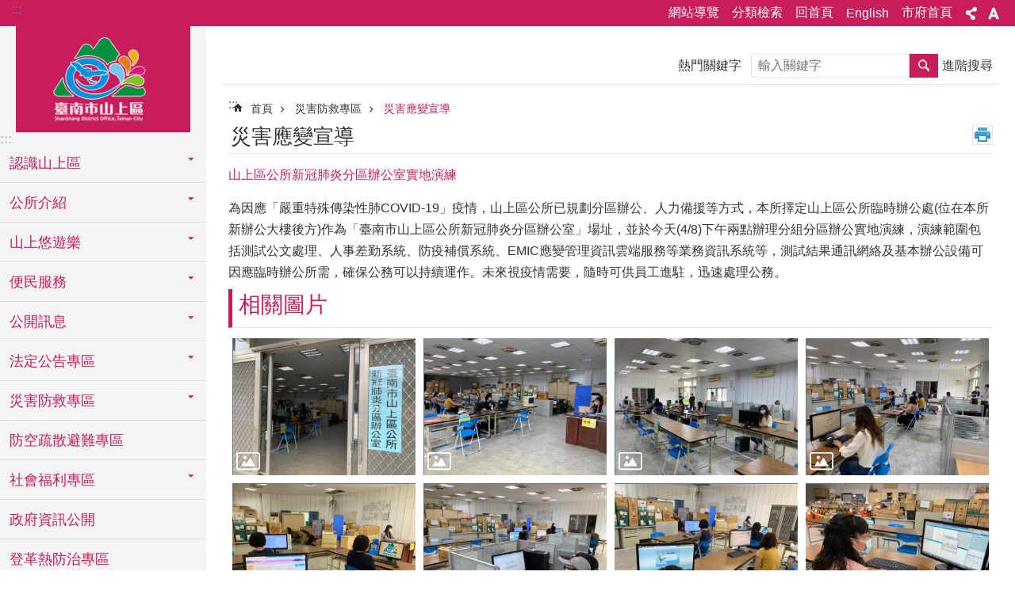

--- FILE ---
content_type: text/html; charset=utf-8
request_url: https://shanshang.tainan.gov.tw/News_Content.aspx?n=24652&sms=20824&s=7675885
body_size: 39029
content:

<!DOCTYPE html>

<html id="FormHtml" xmlns="http://www.w3.org/1999/xhtml" lang="zh-Hant">
<head id="Head1"><script src='https://Shanshang.tainan.gov.tw/Scripts/jquery.min.js'></script>
<script src='https://Shanshang.tainan.gov.tw/Scripts/jquery.lazy.min.js'></script>
<script src='https://Shanshang.tainan.gov.tw/Scripts/jquery.lazy.plugins.min.js'></script>
<script src='https://Shanshang.tainan.gov.tw/Scripts/jquery.cookie.min.js'></script>
<script src='https://Shanshang.tainan.gov.tw/Scripts/jUtil.min.js'></script>
<script src='https://Shanshang.tainan.gov.tw/Scripts/ShowMd5Code.min.js'></script>
<script  src='https://Shanshang.tainan.gov.tw/Scripts/Chart/highcharts.min.js'></script> 
<script  src='https://Shanshang.tainan.gov.tw/Scripts/Chart/map.src.min.js'></script> 
<script  src='https://Shanshang.tainan.gov.tw/Scripts/Chart/highcharts_theme.min.js'></script> 
<script  src='https://Shanshang.tainan.gov.tw/Scripts/Chart/tw-all.min.js'></script> 
<link rel='stylesheet' type='text/css'  href='https://Shanshang.tainan.gov.tw/Scripts/Chart/highcharts.css'> 
<script  src='https://Shanshang.tainan.gov.tw/Scripts/jquery.mousewheel.min.js'></script> 
<script  src='https://Shanshang.tainan.gov.tw/Scripts/jquery.touchwipe.min.js'></script> 
<script src='https://Shanshang.tainan.gov.tw/Scripts/linkCheck.js'></script>
<script>var CCMS_WWWURL='https://Shanshang.tainan.gov.tw';var CCMS_LanguageSN=1;var CCMS_SitesSN_Encryption='62';var APName='$%mylocation%$';</script><meta http-equiv="X-UA-Compatible" content="IE=edge" /><meta name="viewport" content="width=device-width, initial-scale=1" /><meta http-equiv="Content-Type" content="text/html; charset=utf-8" />
<meta name="DC.Title" content="臺南市山上區公所" />
<meta name="DC.Subject" content="山上區公所" />
<meta name="DC.Creator" content="臺南市山上區公所" />
<meta name="DC.Publisher" content="臺南市山上區公所" />
<meta name="DC.Date" content="" />
<meta name="DC.Type" content="文字" />
<meta name="DC.Identifier" content="" />
<meta name="DC.Description" content="" />
<meta name="DC.Contributor" content="臺南市山上區公所" />
<meta name="DC.Format" content="text" />
<meta name="DC.Relation" content="" />
<meta name="DC.Source" content="" />
<meta name="DC.Language" content="中文" />
<meta name="DC.Rights" content="" />
<meta name="Category.Theme" content="8Z0" />
<meta name="Category.Cake" content="160" />
<meta name="Category.Service" content="IZ0" />
<meta name="DC.Keywords" content="" />
<title>
	區公所-山上區 -山上區公所新冠肺炎分區辦公室實地演練
</title><link id="likCssGlobal" href="/css/global.css" rel="stylesheet" type="text/css" /><link id="likCssPage" href="/css/page.css" rel="stylesheet" type="text/css" /><link id="likPrint" href="/css/print.css" rel="stylesheet" type="text/css" media="print" /><link id="lnkCssSysDetail" href="/css/sys_detail.css" rel="stylesheet" type="text/css" />
<link href="https://w3fs.tainan.gov.tw/001/Upload/62/sites/pagebackimage/b493a35b-d8ea-4313-b9af-4d3219645d2f.png" rel="icon" type="image/x-icon">    <style>
        .for_accessibility a {
            position: absolute;
            top: 10px;
            left: 10px;
            z-index: 99;
            width: 1px;
            height: 1px;
            white-space: nowrap;
            overflow: hidden;
            color: #000;
        }
            .for_accessibility a:focus {
                width: auto;
                height: auto;
                padding: 6px;
                background-color: #fff;
            }
        .for_accessibility div {
            position: absolute;
            width: 2px;
            height: 2px;
            background-color: transparent;
            opacity: .1
        }
    </style>
<!-- Global site tag (gtag.js) - Google Analytics -->
<script async src="https://www.googletagmanager.com/gtag/js?id=UA-126646321-10"></script>
<script>
  window.dataLayer = window.dataLayer || [];
  function gtag(){dataLayer.push(arguments);}
  gtag('js', new Date());

  gtag('config', 'UA-126646321-10');
</script>
<script src='https://Shanshang.tainan.gov.tw/Scripts/jGMap.js'></script>
<script src='https://Shanshang.tainan.gov.tw/Scripts/fancybox/jquery.fancybox.min.js'></script>
<link rel='stylesheet' type='text/css'  href='https://Shanshang.tainan.gov.tw/Scripts/fancybox/jquery.fancybox.css'> 
<script src='https://Shanshang.tainan.gov.tw/Scripts/lightGallery/js/lightgallery-all.min.js?1'></script>
<link rel='stylesheet' type='text/css'  href='https://Shanshang.tainan.gov.tw/Scripts/lightGallery/css/lightgallery.min.css?1'> 
<script  src='./js/airdatepicker/datepicker.min.js'></script> 
<script  src='./js/airdatepicker/datepicker.zh-tw.js'></script> 
<script  src='./js/airdatepicker/datepicker.en.js'></script> 
<link rel='stylesheet' type='text/css'  href='./js/airdatepicker/datepicker.min.css'> 
<meta property="og:title" content="山上區公所新冠肺炎分區辦公室實地演練" >
<meta property="og:type" content="article" >
<meta property="og:url" content="https://shanshang.tainan.gov.tw/News_Content.aspx?n=24652&sms=20824&s=7675885&Create=1" >
<meta property="og:site_name" content="區公所-山上區 " >
<meta property="og:image" content="https://w3fs.tainan.gov.tw/001/Upload/62/relpic/20824/7675885/f00144f9-34b6-41e5-91c2-f9047ada2811@710x470.jpg" >
</head>
<body id="Formbody" data-js="false"><div class="for_accessibility">
    <a href="#Accesskey_C" class="" title="跳到主要內容區塊">跳到主要內容區塊</a>    <div>
    </div>
    <script>
        var $a = $('.for_accessibility a');
        $a.on('click', function (evt) {
            var $href = $($(this).attr('href')),
                $target = $href.find('a').eq(0).get(0);
            setTimeout(function () { try { $target.focus(); } catch (e) { } }, 0);
        });
    </script>
</div>
<script> document.body.setAttribute("data-js", "true");</script>
    
    <form method="post" action="./News_Content.aspx?n=24652&amp;sms=20824&amp;s=7675885&amp;Create=1" id="form1">
<div class="aspNetHidden">
<input type="hidden" name="__VIEWSTATE" id="__VIEWSTATE" value="3NBjXRmvA2Uo1LpGB/wWEprlCDvrD26RIbKbm4/K1hQwVUpV/l/18y0bdKuzNHeQv1eZAnV0IEaErRxLftHtjxtIHKVxS2UoRcUA2cNxYLRsVA7buTjj6pYb/ZrBLI39Pxi6kkSQQIx4vuJw3RrElpYCLPzfrKD+XLMyvZor+EEf2HSdPo4OczMu5rfDJIg5p8XIjmHANcSBYOe5ioGI/f9BjX/FKc2PPvtkP/U0zeqMyj/aDf+oEEoLoh7dZz8n2v5ToJ9ujEPKQqMy9C+fnNL29kg8gwUI7eVLb7HRIMCU8gSxdcDFPtIEDnjkpxrFHsc6ECgrKfFgXT7bKo+hvzt7XtaSrg8eB0wmxc8nErJoxqasfJBRfrp4ut5VsYP05wVSdiAXFmXVWBs4oRSIKyQpyOm3lKgmgEC3wmi3cdCCZ/AP5xy4BP+k8BxIX8mVOywtgXkGjJmlJGBrYxF6eia5Dct3+uxmKNKePczdQ2/O4/dTeYfKt/rIevkGT/OokjgTeSAnf7qhCF7lOYni4m3sjRRX7Y8RqeovVpY4D7a6HnGC4LtW8OgZnTL0r1pSMM6le9asEabjMHTfaw1bqCcVcAZt7VvF3HY8BuWryFur7PxAbDdQP5bf1jOK6CY/a/eDT8nJKnP6+dEbia+DdsbGBcl5iRqHGsKGpzfJvbs9V84+LKW2dThVy26jW7uI8PSdWoQ3de6HUlbYcO7ujPjIbd2gL8XW9GQSGEv+Nas9PsCNFWKvDgq1IGS/uqVgsDX9+Miq+qGjoGhFigUSHjimHcMZAqMp2bw/3XKdc1DtBtFq0E1boyvwoKyDw3E502PqSFfX3OdQep98nfZW3KYsEX4ULvxWCj+LocfC6anNPxjrwOZ3C7cOFRpisI2LBAmYHllyYd6i4/hZyIDfJ6gRH+0i9aDfdxA/[base64]/nL1FcN34n9CtyDUN4nSH6ujcdM/Q3gUYbb6vKWaVvg3bcZhcsixLus94gQZEp/qiYSSZIn/NCUULcunzIvzC5NDtrTLrw5wASVeykkBaIlrURcIpL3QXKvQXbNMNS8kYLI6nAz2kvJAW+85+Lb5WeV7qM1YqFTXVNFXVjmGI/FdDJpiA/Jwm7I+y8ylr4dlYB1uY+fW5HDIDAmdYkP931gU3tYp+UzJFmONl/MwHMHfL8A230Y9Sa74zpNpRI2UTuDDRaH34kYFRwMk0r9odpKrOnWngyBNMUvROai44J7f6ZJGfcWSlXklQbvKwpL9wvaDXO7c8QMNw4VM0t32d7wv1hTkjNoNlD/OiERshWJwQLmOXOWv0Garfw" />
</div>

        <!--主選單 結束-->
        <!--標題-->

        <div class="title">
            

        </div>
        
        
        
        
        
        
     <div class="group sys-root" data-func="{&#39;datePicker&#39;:{&#39;autoClose&#39;:true,&#39;language&#39;:&#39;zh-tw&#39;,&#39;navTitles&#39;:{&#39;days&#39;:&#39;&lt;i>民國 rrr 年&lt;/i> &amp;nbsp; MM&#39;,&#39;months&#39;:&#39;民國 rrr 年&#39;,&#39;years&#39;:&#39;民國 rrr1 至 rrr2 年&#39;}}}" data-nojs="您的瀏覽器似乎不支援 JavaScript 語法，但沒關係，這並不會影響到內容的陳述。如需要選擇適合您的字級大小，可利用鍵盤 Ctrl + (+)放大 (-)縮小。如需要回到上一頁，可使用瀏覽器提供的 Alt + 左方向鍵(←)。如需要列印，可利用鍵盤 Ctrl + p 使用瀏覽器提供的列印功能。" data-type="3" data-child="3"><div class="in"><div class="ct"><div class="in"> <div class="group base-mobile" data-func="{&#39;toggleBtn&#39;:{&#39;btnRole&#39;: &#39;button&#39;}}" data-index="1" data-type="3"><div class="in"><div class="hd"><div class="in"><div   data-index="0"  >		<span  ><a    title="手機版選單" data-title="手機版選單"     >手機版選單</a></span></div></div></div><div class="ct"><div class="in"> <div class="area-form search" data-index="1" data-type="0" data-child="1"><div class="in"><div class="hd"><div class="in"><div   data-index="0"  >		<span  ><a    title="search" data-title="search"     >search</a></span></div></div></div><div class="ct"><div class="in"><div class="fieldset">
  <span class="search"><label style='color: transparent; position: absolute;' for='8ad4ef09191a463b98d6df1ff27e0c97' >搜尋</label><input data-search="8ad4ef09191a463b98d6df1ff27e0c97" id='8ad4ef09191a463b98d6df1ff27e0c97' type="search" placeholder="輸入關鍵字" title="輸入關鍵字"></span>
  <span class="submit"><a href="#" id='btn_8ad4ef09191a463b98d6df1ff27e0c97' role='button' class='CCMS_SearchBtn' data-search="8ad4ef09191a463b98d6df1ff27e0c97" title="搜尋">搜尋</a></span>
</div>
<div class="list">
  <ul data-index="1" data-child="0">
  </ul>
</div>
<script >
$(function () {
    $('[data-search="8ad4ef09191a463b98d6df1ff27e0c97"]').on("keydown", function (event) {
        if (event.which == 13) {
             doSearch($('#btn_8ad4ef09191a463b98d6df1ff27e0c97'));
            return false;
        }
    });
});
</script>
</div></div><div class="ft"><div class="in"><ul data-index="1" data-child="1">
  <li data-index="1" class="advanced"><span><a target="_blank" href="https://www.google.com.tw/advanced_search?hl=zh-Hant&as_sitesearch=https://Shanshang.tainan.gov.tw" title="進階搜尋[另開新視窗]">進階搜尋</a></span></li>
</ul>
</div></div></div></div> <div class="list-text share" data-index="2" data-type="0" data-child="1"><div class="in"><div class="hd"><div class="in"><div   data-index="0"  >		<span  ><a   href="#"  role="button" title="分享" data-title="分享"     >分享</a></span></div></div></div><div class="ct"><div class="in"><ul data-index="1" data-child="5"><li   data-index="1"  class="facebook"  >		<span  ><a   href="javascript: void(window.open('http://www.facebook.com/share.php?u='.concat(encodeURIComponent(location.href)) ));"   title="分享到 Facebook[另開新視窗]" data-title="分享到 Facebook[另開新視窗]"    target="_self"   >Facebook</a></span></li><li   data-index="2"  class="plurk"  >		<span  ><a   href="javascript: void(window.open('http://www.plurk.com/?qualifier=shares&status='.concat(encodeURIComponent(location.href)) ));"   title="分享到 Plurk[另開新視窗]" data-title="分享到 Plurk[另開新視窗]"    target="_self"   >Plurk</a></span></li><li   data-index="3"  class="twitter"  >		<span  ><a   href="javascript: void(window.open('http://twitter.com/home/?status='.concat(encodeURIComponent(document.title)) .concat(' ') .concat(encodeURIComponent(location.href))));"   title="分享到 twitter[另開新視窗]" data-title="分享到 twitter[另開新視窗]"    target="_self"   >Twitter</a></span></li><li   data-index="4"  class="line"  >		<span  ><a   href="javascript: void(window.open('http://line.naver.jp/R/msg/text/?'.concat(encodeURIComponent(location.href)) ));"   title="分享到 line[另開新視窗]" data-title="分享到 line[另開新視窗]"    target="_self"   >line</a></span></li><li   data-index="5"  class="email"  >		<span  ><a   href="javascript:  void(window.open('mailto:?subject=' + encodeURIComponent(document.title) + '&amp;body=' +  encodeURIComponent(document.URL)));"   title="分享到 email[另開新視窗]" data-title="分享到 email[另開新視窗]"    target="_self"   >Email</a></span></li></ul>
</div></div></div></div> <div class="group-list nav" data-func="{&#39;majorNavMobile&#39;:{}}" data-index="3" data-type="4" data-child="31"><div class="in"><div class="ct"><div class="in"><ul data-index="1" data-child="31"><li data-index="1"> <div class="group nav" data-index="1" data-type="3" data-child="1"><div class="in"><div class="hd"><div class="in"><div   data-index="0"  >		<span  ><a   href="cl.aspx?n=7690"      title="認識山上區" data-title="認識山上區"     >認識山上區</a></span></div></div></div><div class="ct"><div class="in"> <div class="list-text nav" data-index="1" data-type="0" data-child="1"><div class="in"><div class="ct"><div class="in"><ul data-index="1" data-child="9"><li   data-index="1"  >		<span  ><a   href="cp.aspx?n=7691"      title="人口概況" data-title="人口概況"     >人口概況</a></span></li><li   data-index="2"  >		<span  ><a   href="cp.aspx?n=7692"      title="自然環境" data-title="自然環境"     >自然環境</a></span></li><li   data-index="3"  >		<span  ><a   href="cp.aspx?n=7693"      title="地方沿革" data-title="地方沿革"     >地方沿革</a></span></li><li   data-index="4"  >		<span  ><a   href="cp.aspx?n=7694"      title="產業概況" data-title="產業概況"     >產業概況</a></span></li><li   data-index="5"  >		<span  ><a   href="cl.aspx?n=7695"      title="各里介紹" data-title="各里介紹"     >各里介紹</a></span></li><li   data-index="6"  >		<span  ><a   href="cp.aspx?n=7703"      title="行政區域" data-title="行政區域"     >行政區域</a></span></li><li   data-index="7"  >		<span  ><a   href="cl.aspx?n=22018"      title="本區議員資訊連結" data-title="本區議員資訊連結"     >本區議員資訊連結</a></span></li><li   data-index="8"  >		<span  ><a   href="cp.aspx?n=7704"      title="區內機關團體" data-title="區內機關團體"     >區內機關團體</a></span></li><li   data-index="9"  >		<span  ><a   href="cp.aspx?n=7705"      title="北勢洲工業區" data-title="北勢洲工業區"     >北勢洲工業區</a></span></li></ul>
</div></div></div></div></div></div></div></div></li><li data-index="2"> <div class="group nav" data-index="2" data-type="3" data-child="1"><div class="in"><div class="hd"><div class="in"><div   data-index="0"  >		<span  ><a   href="cl.aspx?n=7706"      title="公所介紹" data-title="公所介紹"     >公所介紹</a></span></div></div></div><div class="ct"><div class="in"> <div class="list-text nav" data-index="1" data-type="0" data-child="1"><div class="in"><div class="ct"><div class="in"><ul data-index="1" data-child="5"><li   data-index="1"  >		<span  ><a   href="cp.aspx?n=7707"      title="組織概況" data-title="組織概況"     >組織概況</a></span></li><li   data-index="2"  >		<span  ><a   href="cp.aspx?n=7708"      title="區長介紹" data-title="區長介紹"     >區長介紹</a></span></li><li   data-index="3"  >		<span  ><a   href="cp.aspx?n=7709"      title="各課室服務電話" data-title="各課室服務電話"     >各課室服務電話</a></span></li><li   data-index="4"  >		<span  ><a   href="cp.aspx?n=7710"      title="本所位置圖" data-title="本所位置圖"     >本所位置圖</a></span></li><li   data-index="5"  >		<span  ><a   href="https://www.facebook.com/sa5782506/"      title="山上區圖書館FB" data-title="山上區圖書館FB"     >山上區圖書館FB</a></span></li></ul>
</div></div></div></div></div></div></div></div></li><li data-index="3"> <div class="group nav" data-index="3" data-type="3" data-child="1"><div class="in"><div class="hd"><div class="in"><div   data-index="0"  >		<span  ><a   href="cl.aspx?n=7712"      title="山上悠遊樂" data-title="山上悠遊樂"     >山上悠遊樂</a></span></div></div></div><div class="ct"><div class="in"> <div class="list-text nav" data-index="1" data-type="0" data-child="1"><div class="in"><div class="ct"><div class="in"><ul data-index="1" data-child="3"><li   data-index="1"  >		<span  ><a   href="News.aspx?n=7713&sms=11184"      title="風景名勝" data-title="風景名勝"     >風景名勝</a></span></li><li   data-index="2"  >		<span  ><a   href="News.aspx?n=21525&sms=19597"      title="美食小吃" data-title="美食小吃"     >美食小吃</a></span></li><li   data-index="3"  >		<span  ><a   href="News.aspx?n=25991&sms=21395"      title="漫步山上社區" data-title="漫步山上社區"     >漫步山上社區</a></span></li></ul>
</div></div></div></div></div></div></div></div></li><li data-index="4"> <div class="group nav" data-index="4" data-type="3" data-child="1"><div class="in"><div class="hd"><div class="in"><div   data-index="0"  >		<span  ><a   href="cl.aspx?n=7736"      title="便民服務" data-title="便民服務"     >便民服務</a></span></div></div></div><div class="ct"><div class="in"> <div class="list-text nav" data-index="1" data-type="0" data-child="1"><div class="in"><div class="ct"><div class="in"><ul data-index="1" data-child="5"><li   data-index="1"  >		<span  ><a   href="cl.aspx?n=7737"      title="申辦服務流程" data-title="申辦服務流程"     >申辦服務流程</a></span></li><li   data-index="2"  >		<span  ><a   href="cp.aspx?n=7742"      title="申請案件期限" data-title="申請案件期限"     >申請案件期限</a></span></li><li   data-index="3"  >		<span  ><a   href="News.aspx?n=7743&sms=11203"      title="服務品質實施計畫" data-title="服務品質實施計畫"     >服務品質實施計畫</a></span></li><li   data-index="4"  >		<span  ><a   href="cp.aspx?n=7744"      title="臺南市政府線上申辦系統" data-title="臺南市政府線上申辦系統"     >臺南市政府線上申辦系統</a></span></li><li   data-index="5"  >		<span  ><a   href="cl.aspx?n=44863"      title="檔案服務" data-title="檔案服務"     >檔案服務</a></span></li></ul>
</div></div></div></div></div></div></div></div></li><li data-index="5"> <div class="group nav" data-index="5" data-type="3" data-child="1"><div class="in"><div class="hd"><div class="in"><div   data-index="0"  >		<span  ><a   href="cl.aspx?n=7726"      title="公開訊息" data-title="公開訊息"     >公開訊息</a></span></div></div></div><div class="ct"><div class="in"> <div class="list-text nav" data-index="1" data-type="0" data-child="1"><div class="in"><div class="ct"><div class="in"><ul data-index="1" data-child="9"><li   data-index="1"  >		<span  ><a   href="News.aspx?n=37658&sms=11192"      title="最新消息" data-title="最新消息"     >最新消息</a></span></li><li   data-index="2"  >		<span  ><a   href="News.aspx?n=7728&sms=11193"      title="其他機關團體公告" data-title="其他機關團體公告"     >其他機關團體公告</a></span></li><li   data-index="3"  >		<span  ><a   href="cl.aspx?n=43604"      title="招標資訊" data-title="招標資訊"     >招標資訊</a></span></li><li   data-index="4"  >		<span  ><a   href="News.aspx?n=7735&sms=11198"      title="本區新聞稿發佈" data-title="本區新聞稿發佈"     >本區新聞稿發佈</a></span></li><li   data-index="5"  >		<span  ><a   href="News.aspx?n=25837&sms=21342"      rel="noopener noreferrer" title="現行活動專區[另開新視窗]" data-title="現行活動專區"    target="_blank"   >現行活動專區</a></span></li><li   data-index="6"  >		<span  ><a   href="News.aspx?n=27442&sms=21920"      title="本區勸募徵信專區" data-title="本區勸募徵信專區"     >本區勸募徵信專區</a></span></li><li   data-index="7"  >		<span  ><a   href="cl.aspx?n=27960"      title="市政宣導專區" data-title="市政宣導專區"     >市政宣導專區</a></span></li><li   data-index="8"  >		<span  ><a   href="cp.aspx?n=29155"      title="公所辦理政策及業務宣導執行情形表" data-title="公所辦理政策及業務宣導執行情形表"     >公所辦理政策及業務宣導執行情形表</a></span></li><li   data-index="9"  >		<span  ><a   href="News.aspx?n=33637&sms=24480"      title="本區施政成果" data-title="本區施政成果"     >本區施政成果</a></span></li></ul>
</div></div></div></div></div></div></div></div></li><li data-index="6"> <div class="group nav" data-index="6" data-type="3" data-child="1"><div class="in"><div class="hd"><div class="in"><div   data-index="0"  >		<span  ><a   href="cl.aspx?n=24741"      title="法定公告專區" data-title="法定公告專區"     >法定公告專區</a></span></div></div></div><div class="ct"><div class="in"> <div class="list-text nav" data-index="1" data-type="0" data-child="1"><div class="in"><div class="ct"><div class="in"><ul data-index="1" data-child="6"><li   data-index="1"  >		<span  ><a   href="cp.aspx?n=24742"      title="廉政倫理事件專區" data-title="廉政倫理事件專區"     >廉政倫理事件專區</a></span></li><li   data-index="2"  >		<span  ><a   href="cp.aspx?n=24743"      title="個人資料保護法專區" data-title="個人資料保護法專區"     >個人資料保護法專區</a></span></li><li   data-index="3"  >		<span  ><a   href="News.aspx?n=7732&sms=11195"      title="回饋金資訊公開專區" data-title="回饋金資訊公開專區"     >回饋金資訊公開專區</a></span></li><li   data-index="4"  >		<span  ><a   href="News.aspx?n=7734&sms=11197"      title="地方發展經費專區" data-title="地方發展經費專區"     >地方發展經費專區</a></span></li><li   data-index="5"  >		<span  ><a   href="News.aspx?n=26566&sms=21496"      title="接受補助計畫收支報告" data-title="接受補助計畫收支報告"     >接受補助計畫收支報告</a></span></li><li   data-index="6"  >		<span  ><a   href="News.aspx?n=27800&sms=11241"      title="內控制度聲明書 " data-title="內控制度聲明書 "     >內控制度聲明書 </a></span></li></ul>
</div></div></div></div></div></div></div></div></li><li data-index="7"> <div class="group nav" data-index="7" data-type="3" data-child="1"><div class="in"><div class="hd"><div class="in"><div   data-index="0"  >		<span  ><a   href="cl.aspx?n=7772"      title="災害防救專區" data-title="災害防救專區"     >災害防救專區</a></span></div></div></div><div class="ct"><div class="in"> <div class="list-text nav" data-index="1" data-type="0" data-child="1"><div class="in"><div class="ct"><div class="in"><ul data-index="1" data-child="19"><li   data-index="1"  >		<span  ><a   href="News.aspx?n=7773&sms=11216"      title="訊息公告" data-title="訊息公告"     >訊息公告</a></span></li><li   data-index="2"  >		<span  ><a   href="News.aspx?n=7733&sms=11196"      title="災防氣象最新消息" data-title="災防氣象最新消息"     >災防氣象最新消息</a></span></li><li   data-index="3"  >		<span  ><a   href="News.aspx?n=7774&sms=11217"      title="易淹水潛勢圖" data-title="易淹水潛勢圖"     >易淹水潛勢圖</a></span></li><li   data-index="4"  >		<span  ><a   href="cp.aspx?n=7775"      title="各里防災地圖" data-title="各里防災地圖"     >各里防災地圖</a></span></li><li   data-index="5"  >		<span  ><a   href="News.aspx?n=7776&sms=11218"      title="災害救助申請補助範例" data-title="災害救助申請補助範例"     >災害救助申請補助範例</a></span></li><li   data-index="6"  >		<span  ><a   href="cp.aspx?n=7777"      title="地方防災單位" data-title="地方防災單位"     >地方防災單位</a></span></li><li   data-index="7"  >		<span  ><a   href="News.aspx?n=7778&sms=11219"      title="災害防救宣導" data-title="災害防救宣導"     >災害防救宣導</a></span></li><li   data-index="8"  >		<span  ><a   href="News.aspx?n=24652&sms=20824"      title="災害應變宣導" data-title="災害應變宣導"     >災害應變宣導</a></span></li><li   data-index="9"  >		<span  ><a   href="News.aspx?n=7780&sms=11220"      title="志工招募" data-title="志工招募"     >志工招募</a></span></li><li   data-index="10"  >		<span  ><a   href="News.aspx?n=7781&sms=11221"      title="防災參考網站" data-title="防災參考網站"     >防災參考網站</a></span></li><li   data-index="11"  >		<span  ><a   href="cp.aspx?n=18874"      title="防災砂包及防水擋板數量公告" data-title="防災砂包及防水擋板數量公告"     >防災砂包及防水擋板數量公告</a></span></li><li   data-index="12"  >		<span  ><a   href="cp.aspx?n=7782"      title="避難收容所清冊平面圖(地震)" data-title="避難收容所清冊平面圖(地震)"     >避難收容所清冊平面圖(地震)</a></span></li><li   data-index="13"  >		<span  ><a   href="cp.aspx?n=7783"      title="避難收容所清冊平面圖(風、水災)" data-title="避難收容所清冊平面圖(風、水災)"     >避難收容所清冊平面圖(風、水災)</a></span></li><li   data-index="14"  >		<span  ><a   href="News.aspx?n=39119&sms=25944"      title="民生物資支援協定及各項計畫" data-title="民生物資支援協定及各項計畫"     >民生物資支援協定及各項計畫</a></span></li><li   data-index="15"  >		<span  ><a   href="cl.aspx?n=27919"      title="登革熱孳清專區" data-title="登革熱孳清專區"     >登革熱孳清專區</a></span></li><li   data-index="16"  >		<span  ><a   href="https://sab.tainan.gov.tw/News.aspx?n=21401&sms=19522"      rel="noopener noreferrer" title="災害訊息公告(社會局)[另開新視窗]" data-title="災害訊息公告(社會局)"    target="_blank"   >災害訊息公告(社會局)</a></span></li><li   data-index="17"  >		<span  ><a   href="News.aspx?n=37770&sms=26448"      rel="noopener noreferrer" title="全民國防[另開新視窗]" data-title="全民國防"    target="_blank"   >全民國防</a></span></li><li   data-index="18"  >		<span  ><a   href="News.aspx?n=38465&sms=25756"      title="文件下載" data-title="文件下載"     >文件下載</a></span></li><li   data-index="19"  >		<span  ><a   href="News.aspx?n=44982&sms=27067"      title="114年丹娜絲颱風災損臺南市政府扶助資訊" data-title="114年丹娜絲颱風災損臺南市政府扶助資訊"     >114年丹娜絲颱風災損臺南市政府扶助資訊</a></span></li></ul>
</div></div></div></div></div></div></div></div></li><li data-index="8"> <div class="group nav" data-index="8" data-type="3" data-child="1"><div class="in"><div class="hd"><div class="in"><div   data-index="0"  >		<span  ><a   href="cp.aspx?n=34673"      rel="noopener noreferrer" title="防空疏散避難專區[另開新視窗]" data-title="防空疏散避難專區"    target="_blank"   >防空疏散避難專區</a></span></div></div></div><div class="ct"><div class="in"> <div class="list-text nav" data-index="1" data-type="0"><div class="in"><div class="ct"><div class="in"></div></div></div></div></div></div></div></div></li><li data-index="9"> <div class="group nav" data-index="9" data-type="3" data-child="1"><div class="in"><div class="hd"><div class="in"><div   data-index="0"  >		<span  ><a   href="cl.aspx?n=13775"      title="社會福利專區" data-title="社會福利專區"     >社會福利專區</a></span></div></div></div><div class="ct"><div class="in"> <div class="list-text nav" data-index="1" data-type="0" data-child="1"><div class="in"><div class="ct"><div class="in"><ul data-index="1" data-child="2"><li   data-index="1"  >		<span  ><a   href="News.aspx?n=13776&sms=14061"      title="福利輕鬆查" data-title="福利輕鬆查"     >福利輕鬆查</a></span></li><li   data-index="2"  >		<span  ><a   href="News.aspx?n=13779&sms=14064"      title="福利健康地圖" data-title="福利健康地圖"     >福利健康地圖</a></span></li></ul>
</div></div></div></div></div></div></div></div></li><li data-index="10"> <div class="group nav" data-index="10" data-type="3" data-child="1"><div class="in"><div class="hd"><div class="in"><div   data-index="0"  >		<span  ><a   href="cp.aspx?n=7724"      title="政府資訊公開" data-title="政府資訊公開"     >政府資訊公開</a></span></div></div></div><div class="ct"><div class="in"> <div class="list-text nav" data-index="1" data-type="0"><div class="in"><div class="ct"><div class="in"></div></div></div></div></div></div></div></div></li><li data-index="11"> <div class="group nav" data-index="11" data-type="3" data-child="1"><div class="in"><div class="hd"><div class="in"><div   data-index="0"  >		<span  ><a   href="https://health.tainan.gov.tw/tagpage.asp?tagid=55DD341C-A92A-494A-97A1-4F5B2735CFB8"      rel="noopener noreferrer" title="登革熱防治專區[另開新視窗]" data-title="登革熱防治專區"    target="_blank"   >登革熱防治專區</a></span></div></div></div><div class="ct"><div class="in"> <div class="list-text nav" data-index="1" data-type="0"><div class="in"><div class="ct"><div class="in"></div></div></div></div></div></div></div></div></li><li data-index="12"> <div class="group nav" data-index="12" data-type="3" data-child="1"><div class="in"><div class="hd"><div class="in"><div   data-index="0"  >		<span  ><a   href="https://health.tainan.gov.tw/tagpage.asp?tagid=592A288C-E4C1-4440-A229-C441C11CDC76"      rel="noopener noreferrer" title="預防注射疫苗接種專區[另開新視窗]" data-title="預防注射疫苗接種專區"    target="_blank"   >預防注射疫苗接種專區</a></span></div></div></div><div class="ct"><div class="in"> <div class="list-text nav" data-index="1" data-type="0"><div class="in"><div class="ct"><div class="in"></div></div></div></div></div></div></div></div></li><li data-index="13"> <div class="group nav" data-index="13" data-type="3" data-child="1"><div class="in"><div class="hd"><div class="in"><div   data-index="0"  >		<span  ><a   href="cl.aspx?n=7798"      title="役政專區" data-title="役政專區"     >役政專區</a></span></div></div></div><div class="ct"><div class="in"> <div class="list-text nav" data-index="1" data-type="0" data-child="1"><div class="in"><div class="ct"><div class="in"><ul data-index="1" data-child="7"><li   data-index="1"  >		<span  ><a   href="News.aspx?n=7804&sms=24253"      title="役男徵集消息" data-title="役男徵集消息"     >役男徵集消息</a></span></li><li   data-index="2"  >		<span  ><a   href="News.aspx?n=7799&sms=11232"      title="新訓時程預定表" data-title="新訓時程預定表"     >新訓時程預定表</a></span></li><li   data-index="3"  >		<span  ><a   href="News.aspx?n=7800&sms=11233"      title="替代役訊息" data-title="替代役訊息"     >替代役訊息</a></span></li><li   data-index="4"  >		<span  ><a   href="News.aspx?n=7801&sms=11234"      title="及齡男子兵籍調查" data-title="及齡男子兵籍調查"     >及齡男子兵籍調查</a></span></li><li   data-index="5"  >		<span  ><a   href="News.aspx?n=7802&sms=11235"      title="役男體檢及抽籤" data-title="役男體檢及抽籤"     >役男體檢及抽籤</a></span></li><li   data-index="6"  >		<span  ><a   href="News.aspx?n=7803&sms=11236"      title="後備軍人" data-title="後備軍人"     >後備軍人</a></span></li><li   data-index="7"  >		<span  ><a   href="News.aspx?n=7805&sms=11238"      title="其他訊息" data-title="其他訊息"     >其他訊息</a></span></li></ul>
</div></div></div></div></div></div></div></div></li><li data-index="14"> <div class="group nav" data-index="14" data-type="3" data-child="1"><div class="in"><div class="hd"><div class="in"><div   data-index="0"  >		<span  ><a   href="cl.aspx?n=32857"      title="原住民族專區" data-title="原住民族專區"     >原住民族專區</a></span></div></div></div><div class="ct"><div class="in"> <div class="list-text nav" data-index="1" data-type="0" data-child="1"><div class="in"><div class="ct"><div class="in"><ul data-index="1" data-child="9"><li   data-index="1"  >		<span  ><a   href="News.aspx?n=37657&sms=25657"      title="原住民族消息" data-title="原住民族消息"     >原住民族消息</a></span></li><li   data-index="2"  >		<span  ><a   href="https://www.cip.gov.tw/zh-tw/index.html"      title="行政院原住民族委員會" data-title="行政院原住民族委員會"     >行政院原住民族委員會</a></span></li><li   data-index="3"  >		<span  ><a   href="https://web.tainan.gov.tw/nation/"      title="臺南市政府原住民族事務委員會" data-title="臺南市政府原住民族事務委員會"     >臺南市政府原住民族事務委員會</a></span></li><li   data-index="4"  >		<span  ><a   href="https://web.tainan.gov.tw/nation/cl.aspx?n=914"      title="法令規章" data-title="法令規章"     >法令規章</a></span></li><li   data-index="5"  >		<span  ><a   href="https://web.tainan.gov.tw/nation/News_eBook.aspx?n=969&sms=18320"      title="原住民權益手冊" data-title="原住民權益手冊"     >原住民權益手冊</a></span></li><li   data-index="6"  >		<span  ><a   href="https://web.tainan.gov.tw/nation/cl.aspx?n=918"      title="申辦業務" data-title="申辦業務"     >申辦業務</a></span></li><li   data-index="7"  >		<span  ><a   href="https://web.tainan.gov.tw/nation/cl.aspx?n=928"      title="社團名冊" data-title="社團名冊"     >社團名冊</a></span></li><li   data-index="8"  >		<span  ><a   href="https://shinhua.tainan.gov.tw/cl.aspx?n=17920"      title="原住民人口數" data-title="原住民人口數"     >原住民人口數</a></span></li><li   data-index="9"  >		<span  ><a   href="News.aspx?n=33825&sms=24505"      title="補助業務" data-title="補助業務"     >補助業務</a></span></li></ul>
</div></div></div></div></div></div></div></div></li><li data-index="15"> <div class="group nav" data-index="15" data-type="3" data-child="1"><div class="in"><div class="hd"><div class="in"><div   data-index="0"  >		<span  ><a   href="cl.aspx?n=41310"      title="客家民族專區" data-title="客家民族專區"     >客家民族專區</a></span></div></div></div><div class="ct"><div class="in"> <div class="list-text nav" data-index="1" data-type="0" data-child="1"><div class="in"><div class="ct"><div class="in"><ul data-index="1" data-child="3"><li   data-index="1"  >		<span  ><a   href="News.aspx?n=41311&sms=26354"      title="客家民族最新消息" data-title="客家民族最新消息"     >客家民族最新消息</a></span></li><li   data-index="2"  >		<span  ><a   href="https://www.hakka.gov.tw/index.html"      rel="noopener noreferrer" title="行政院客家委員會[另開新視窗]" data-title="行政院客家委員會"    target="_blank"   >行政院客家委員會</a></span></li><li   data-index="3"  >		<span  ><a   href="https://web.tainan.gov.tw/hakka/Default.aspx"      rel="noopener noreferrer" title="臺南市政府客家事務委員會[另開新視窗]" data-title="臺南市政府客家事務委員會"    target="_blank"   >臺南市政府客家事務委員會</a></span></li></ul>
</div></div></div></div></div></div></div></div></li><li data-index="16"> <div class="group nav" data-index="16" data-type="3" data-child="1"><div class="in"><div class="hd"><div class="in"><div   data-index="0"  >		<span  ><a   href="https://mort.tainan.gov.tw/ShanShang/02/P02S02.aspx?page=1&t=1"      rel="noopener noreferrer" title="殯葬資訊[另開新視窗]" data-title="殯葬資訊"    target="_blank"   >殯葬資訊</a></span></div></div></div><div class="ct"><div class="in"> <div class="list-text nav" data-index="1" data-type="0"><div class="in"><div class="ct"><div class="in"></div></div></div></div></div></div></div></div></li><li data-index="17"> <div class="group nav" data-index="17" data-type="3" data-child="1"><div class="in"><div class="hd"><div class="in"><div   data-index="0"  >		<span  ><a   href="cp.aspx?n=7797"      title="調解委員會" data-title="調解委員會"     >調解委員會</a></span></div></div></div><div class="ct"><div class="in"> <div class="list-text nav" data-index="1" data-type="0"><div class="in"><div class="ct"><div class="in"></div></div></div></div></div></div></div></div></li><li data-index="18"> <div class="group nav" data-index="18" data-type="3" data-child="1"><div class="in"><div class="hd"><div class="in"><div   data-index="0"  >		<span  ><a   href="cl.aspx?n=7745"      title="人事專區" data-title="人事專區"     >人事專區</a></span></div></div></div><div class="ct"><div class="in"> <div class="list-text nav" data-index="1" data-type="0" data-child="1"><div class="in"><div class="ct"><div class="in"><ul data-index="1" data-child="7"><li   data-index="1"  >		<span  ><a   href="News.aspx?n=7746&sms=11204"      title="人事業務公告" data-title="人事業務公告"     >人事業務公告</a></span></li><li   data-index="2"  >		<span  ><a   href="cl.aspx?n=7747"      title="業務宣導專區" data-title="業務宣導專區"     >業務宣導專區</a></span></li><li   data-index="3"  >		<span  ><a   href="cp.aspx?n=7752"      title="新進同仁專區" data-title="新進同仁專區"     >新進同仁專區</a></span></li><li   data-index="4"  >		<span  ><a   href="News.aspx?n=7753&sms=11205"      title="公務人員閱讀專區" data-title="公務人員閱讀專區"     >公務人員閱讀專區</a></span></li><li   data-index="5"  >		<span  ><a   href="cl.aspx?n=7754"      title="EAP員工協助專區" data-title="EAP員工協助專區"     >EAP員工協助專區</a></span></li><li   data-index="6"  >		<span  ><a   href="News.aspx?n=7755&sms=11207"      title="公務人員行政中立專區" data-title="公務人員行政中立專區"     >公務人員行政中立專區</a></span></li><li   data-index="7"  >		<span  ><a   href="News.aspx?n=40703&sms=26272"      title="事求人" data-title="事求人"     >事求人</a></span></li></ul>
</div></div></div></div></div></div></div></div></li><li data-index="19"> <div class="group nav" data-index="19" data-type="3" data-child="1"><div class="in"><div class="hd"><div class="in"><div   data-index="0"  >		<span  ><a   href="cl.aspx?n=7756"      title="政風專區" data-title="政風專區"     >政風專區</a></span></div></div></div><div class="ct"><div class="in"> <div class="list-text nav" data-index="1" data-type="0" data-child="1"><div class="in"><div class="ct"><div class="in"><ul data-index="1" data-child="5"><li   data-index="1"  >		<span  ><a   href="News.aspx?n=7757&sms=11208"      title="公務機密宣導" data-title="公務機密宣導"     >公務機密宣導</a></span></li><li   data-index="2"  >		<span  ><a   href="News.aspx?n=7760&sms=11210"      title="機關安全宣導" data-title="機關安全宣導"     >機關安全宣導</a></span></li><li   data-index="3"  >		<span  ><a   href="News.aspx?n=7761&sms=11211"      title="政令文宣及影片宣導" data-title="政令文宣及影片宣導"     >政令文宣及影片宣導</a></span></li><li   data-index="4"  >		<span  ><a   href="News.aspx?n=43215&sms=26700"      title="公職人員利益衝突迴避專區" data-title="公職人員利益衝突迴避專區"     >公職人員利益衝突迴避專區</a></span></li><li   data-index="5"  >		<span  ><a   href="News.aspx?n=45099&sms=27089"      title="揭弊者保護專區" data-title="揭弊者保護專區"     >揭弊者保護專區</a></span></li></ul>
</div></div></div></div></div></div></div></div></li><li data-index="20"> <div class="group nav" data-index="20" data-type="3" data-child="1"><div class="in"><div class="hd"><div class="in"><div   data-index="0"  >		<span  ><a   href="cl.aspx?n=7762"      title="會計專區" data-title="會計專區"     >會計專區</a></span></div></div></div><div class="ct"><div class="in"> <div class="list-text nav" data-index="1" data-type="0" data-child="1"><div class="in"><div class="ct"><div class="in"><ul data-index="1" data-child="8"><li   data-index="1"  >		<span  ><a   href="cp.aspx?n=7763"      title="年度會計報告" data-title="年度會計報告"     >年度會計報告</a></span></li><li   data-index="2"  >		<span  ><a   href="News.aspx?n=7764&sms=24091"      title="預告統計發佈時間表" data-title="預告統計發佈時間表"     >預告統計發佈時間表</a></span></li><li   data-index="3"  >		<span  ><a   href="cp.aspx?n=7765"      title="預算及決算書" data-title="預算及決算書"     >預算及決算書</a></span></li><li   data-index="4"  >		<span  ><a   href="News.aspx?n=7766&sms=11212"      title="補(捐)助相關資料" data-title="補(捐)助相關資料"     >補(捐)助相關資料</a></span></li><li   data-index="5"  >		<span  ><a   href="News.aspx?n=7767&sms=13784"      title="內部控制制度" data-title="內部控制制度"     >內部控制制度</a></span></li><li   data-index="6"  >		<span  ><a   href="News.aspx?n=7769&sms=11213"      title="統計專題分析" data-title="統計專題分析"     >統計專題分析</a></span></li><li   data-index="7"  >		<span  ><a   href="News.aspx?n=7770&sms=11214"      title="統計年報" data-title="統計年報"     >統計年報</a></span></li><li   data-index="8"  >		<span  ><a   href="News.aspx?n=7771&sms=11215"      title="公務統計方案" data-title="公務統計方案"     >公務統計方案</a></span></li></ul>
</div></div></div></div></div></div></div></div></li><li data-index="21"> <div class="group nav" data-index="21" data-type="3" data-child="1"><div class="in"><div class="hd"><div class="in"><div   data-index="0"  >		<span  ><a   href="cl.aspx?n=7716"      title="常見問答" data-title="常見問答"     >常見問答</a></span></div></div></div><div class="ct"><div class="in"> <div class="list-text nav" data-index="1" data-type="0" data-child="1"><div class="in"><div class="ct"><div class="in"><ul data-index="1" data-child="7"><li   data-index="1"  >		<span  ><a   href="News.aspx?n=7717&sms=11185"      title="調解暨法律諮詢業務" data-title="調解暨法律諮詢業務"     >調解暨法律諮詢業務</a></span></li><li   data-index="2"  >		<span  ><a   href="News.aspx?n=7718&sms=11186"      title="社會福利業務" data-title="社會福利業務"     >社會福利業務</a></span></li><li   data-index="3"  >		<span  ><a   href="News.aspx?n=7719&sms=11187"      title="健保業務" data-title="健保業務"     >健保業務</a></span></li><li   data-index="4"  >		<span  ><a   href="News.aspx?n=7720&sms=11188"      title="農業業務" data-title="農業業務"     >農業業務</a></span></li><li   data-index="5"  >		<span  ><a   href="News.aspx?n=7721&sms=11189"      title="建設業務" data-title="建設業務"     >建設業務</a></span></li><li   data-index="6"  >		<span  ><a   href="News.aspx?n=7722&sms=11190"      title="役政業務" data-title="役政業務"     >役政業務</a></span></li><li   data-index="7"  >		<span  ><a   href="News.aspx?n=7723&sms=11191"      title="圖書館業務" data-title="圖書館業務"     >圖書館業務</a></span></li></ul>
</div></div></div></div></div></div></div></div></li><li data-index="22"> <div class="group nav" data-index="22" data-type="3" data-child="1"><div class="in"><div class="hd"><div class="in"><div   data-index="0"  >		<span  ><a   href="cl.aspx?n=7784"      title="表格下載" data-title="表格下載"     >表格下載</a></span></div></div></div><div class="ct"><div class="in"> <div class="list-text nav" data-index="1" data-type="0" data-child="1"><div class="in"><div class="ct"><div class="in"><ul data-index="1" data-child="5"><li   data-index="1"  >		<span  ><a   href="News.aspx?n=7785&sms=11222"      title="民政及人文課" data-title="民政及人文課"     >民政及人文課</a></span></li><li   data-index="2"  >		<span  ><a   href="News.aspx?n=7786&sms=11223"      title="農業及建設課" data-title="農業及建設課"     >農業及建設課</a></span></li><li   data-index="3"  >		<span  ><a   href="News.aspx?n=7787&sms=11224"      title="社會及行政課" data-title="社會及行政課"     >社會及行政課</a></span></li><li   data-index="4"  >		<span  ><a   href="News.aspx?n=7791&sms=11228"      title="調解委員會" data-title="調解委員會"     >調解委員會</a></span></li><li   data-index="5"  >		<span  ><a   href="News.aspx?n=7792&sms=11229"      title="社會福利專區" data-title="社會福利專區"     >社會福利專區</a></span></li></ul>
</div></div></div></div></div></div></div></div></li><li data-index="23"> <div class="group nav" data-index="23" data-type="3" data-child="1"><div class="in"><div class="hd"><div class="in"><div   data-index="0"  >		<span  ><a   href="cl.aspx?n=7793"      title="互動專區" data-title="互動專區"     >互動專區</a></span></div></div></div><div class="ct"><div class="in"> <div class="list-text nav" data-index="1" data-type="0" data-child="1"><div class="in"><div class="ct"><div class="in"><ul data-index="1" data-child="3"><li   data-index="1"  >		<span  ><a   href="Message.aspx?n=7794&sms=26882"      title="區長信箱" data-title="區長信箱"     >區長信箱</a></span></li><li   data-index="2"  >		<span  ><a   href="News_Photo.aspx?n=7795&sms=11230"      title="活動花絮" data-title="活動花絮"     >活動花絮</a></span></li><li   data-index="3"  >		<span  ><a   href="News_Video.aspx?n=7796&sms=11231"      title="影音專區" data-title="影音專區"     >影音專區</a></span></li></ul>
</div></div></div></div></div></div></div></div></li><li data-index="24"> <div class="group nav" data-index="24" data-type="3" data-child="1"><div class="in"><div class="hd"><div class="in"><div   data-index="0"  >		<span  ><a   href="cl.aspx?n=7806"      title="研考專區" data-title="研考專區"     >研考專區</a></span></div></div></div><div class="ct"><div class="in"> <div class="list-text nav" data-index="1" data-type="0" data-child="1"><div class="in"><div class="ct"><div class="in"><ul data-index="1" data-child="2"><li   data-index="1"  >		<span  ><a   href="News.aspx?n=7807&sms=11239"      title="山上區公所施政計畫 " data-title="山上區公所施政計畫 "     >山上區公所施政計畫 </a></span></li><li   data-index="2"  >		<span  ><a   href="News.aspx?n=7808&sms=11240"      title="國家賠償事件收結情形表" data-title="國家賠償事件收結情形表"     >國家賠償事件收結情形表</a></span></li></ul>
</div></div></div></div></div></div></div></div></li><li data-index="25"> <div class="group nav" data-index="25" data-type="3" data-child="1"><div class="in"><div class="hd"><div class="in"><div   data-index="0"  >		<span  ><a   href="cl.aspx?n=18320"      title="性別主流化專區" data-title="性別主流化專區"     >性別主流化專區</a></span></div></div></div><div class="ct"><div class="in"> <div class="list-text nav" data-index="1" data-type="0" data-child="1"><div class="in"><div class="ct"><div class="in"><ul data-index="1" data-child="10"><li   data-index="1"  >		<span  ><a   href="News.aspx?n=18324&sms=18457"      title="性別主流化實施計畫" data-title="性別主流化實施計畫"     >性別主流化實施計畫</a></span></li><li   data-index="2"  >		<span  ><a   href="News.aspx?n=23745&sms=20489"      title="性別平等機制" data-title="性別平等機制"     >性別平等機制</a></span></li><li   data-index="3"  >		<span  ><a   href="News.aspx?n=18325&sms=18458"      title="性別統計分析" data-title="性別統計分析"     >性別統計分析</a></span></li><li   data-index="4"  >		<span  ><a   href="News.aspx?n=18327&sms=18460"      title="性別影響評估" data-title="性別影響評估"     >性別影響評估</a></span></li><li   data-index="5"  >		<span  ><a   href="News.aspx?n=18328&sms=18461"      title="性別意識培力(CEDAW)課程" data-title="性別意識培力(CEDAW)課程"     >性別意識培力(CEDAW)課程</a></span></li><li   data-index="6"  >		<span  ><a   href="News.aspx?n=34582&sms=24638"      title="自製CEDAW宣導媒材與自製CEDAW教材" data-title="自製CEDAW宣導媒材與自製CEDAW教材"     >自製CEDAW宣導媒材與自製CEDAW教材</a></span></li><li   data-index="7"  >		<span  ><a   href="News.aspx?n=34583&sms=24639"      title="CEDAW宣導辦理情形" data-title="CEDAW宣導辦理情形"     >CEDAW宣導辦理情形</a></span></li><li   data-index="8"  >		<span  ><a   href="News.aspx?n=18329&sms=18462"      title="性別平等宣導成果" data-title="性別平等宣導成果"     >性別平等宣導成果</a></span></li><li   data-index="9"  >		<span  ><a   href="News.aspx?n=18326&sms=18459"      title="性別預算" data-title="性別預算"     >性別預算</a></span></li><li   data-index="10"  >		<span  ><a   href="News.aspx?n=22947&sms=20191"      title="網站連結" data-title="網站連結"     >網站連結</a></span></li></ul>
</div></div></div></div></div></div></div></div></li><li data-index="26"> <div class="group nav" data-index="26" data-type="3" data-child="1"><div class="in"><div class="hd"><div class="in"><div   data-index="0"  >		<span  ><a   href="News.aspx?n=7837&sms=11262"      title="清廉共同監督專區" data-title="清廉共同監督專區"     >清廉共同監督專區</a></span></div></div></div><div class="ct"><div class="in"> <div class="list-text nav" data-index="1" data-type="0"><div class="in"><div class="ct"><div class="in"></div></div></div></div></div></div></div></div></li><li data-index="27"> <div class="group nav" data-index="27" data-type="3" data-child="1"><div class="in"><div class="hd"><div class="in"><div   data-index="0"  >		<span  ><a   href="cp.aspx?n=22096"      title="常用連結" data-title="常用連結"     >常用連結</a></span></div></div></div><div class="ct"><div class="in"> <div class="list-text nav" data-index="1" data-type="0"><div class="in"><div class="ct"><div class="in"></div></div></div></div></div></div></div></div></li><li data-index="28"> <div class="group nav" data-index="28" data-type="3" data-child="1"><div class="in"><div class="hd"><div class="in"><div   data-index="0"  >		<span  ><a   href="cp.aspx?n=7838"      title="網站分類檢索說明" data-title="網站分類檢索說明"     >網站分類檢索說明</a></span></div></div></div><div class="ct"><div class="in"> <div class="list-text nav" data-index="1" data-type="0"><div class="in"><div class="ct"><div class="in"></div></div></div></div></div></div></div></div></li><li data-index="29"> <div class="group nav" data-index="29" data-type="3" data-child="1"><div class="in"><div class="hd"><div class="in"><div   data-index="0"  >		<span  ><a   href="cl.aspx?n=7840"      title="網站檔案與開放文件格式" data-title="網站檔案與開放文件格式"     >網站檔案與開放文件格式</a></span></div></div></div><div class="ct"><div class="in"> <div class="list-text nav" data-index="1" data-type="0" data-child="1"><div class="in"><div class="ct"><div class="in"><ul data-index="1" data-child="2"><li   data-index="1"  >		<span  ><a   href="cl.aspx?n=36329"      title="網站檔案格式使用說明" data-title="網站檔案格式使用說明"     >網站檔案格式使用說明</a></span></li><li   data-index="2"  >		<span  ><a   href="cl.aspx?n=36330"      title="政府開放文件格式(ODF)推廣" data-title="政府開放文件格式(ODF)推廣"     >政府開放文件格式(ODF)推廣</a></span></li></ul>
</div></div></div></div></div></div></div></div></li><li data-index="30"> <div class="group nav" data-index="30" data-type="3" data-child="1"><div class="in"><div class="hd"><div class="in"><div   data-index="0"  >		<span  ><a   href="cl.aspx?n=27543"      title="所內宣導專區" data-title="所內宣導專區"     >所內宣導專區</a></span></div></div></div><div class="ct"><div class="in"> <div class="list-text nav" data-index="1" data-type="0" data-child="1"><div class="in"><div class="ct"><div class="in"><ul data-index="1" data-child="1"><li   data-index="1"  >		<span  ><a   href="cl.aspx?n=27544"      title="職業安全衛生專區" data-title="職業安全衛生專區"     >職業安全衛生專區</a></span></li></ul>
</div></div></div></div></div></div></div></div></li><li data-index="31"> <div class="group nav" data-index="31" data-type="3" data-child="1"><div class="in"><div class="hd"><div class="in"><div   data-index="0"  >		<span  ><a   href="News.aspx?n=27794&sms=21992"      title="山上就業服務站" data-title="山上就業服務站"     >山上就業服務站</a></span></div></div></div><div class="ct"><div class="in"> <div class="list-text nav" data-index="1" data-type="0"><div class="in"><div class="ct"><div class="in"></div></div></div></div></div></div></div></div></li></ul></div></div></div></div> <div class="list-text hot-key-word" data-index="4" data-type="0"><div class="in"><div class="hd"><div class="in"><div   data-index="0"  >		<span  ><a    title="熱門關鍵字" data-title="熱門關鍵字"     >熱門關鍵字</a></span></div></div></div><div class="ct"><div class="in"></div></div></div></div> <div class="list-text link" data-index="5" data-type="0" data-child="1"><div class="in"><div class="hd"><div class="in"><div   data-index="0"  >		<span  ><a    title="上方連結" data-title="上方連結"     >上方連結</a></span></div></div></div><div class="ct"><div class="in"><ul data-index="1" data-child="5"><li   data-index="1"  >		<span  ><a   href="SiteMap.aspx"   title="網站導覽" data-title="網站導覽"    target="_self"   >網站導覽</a></span></li><li   data-index="2"  >		<span  ><a   href="categoryretrieval.aspx"   title="分類檢索" data-title="分類檢索"    target="_self"   >分類檢索</a></span></li><li   data-index="3"  >		<span  ><a   href="Default.aspx"   title="回首頁" data-title="回首頁"    target="_self"   >回首頁</a></span></li><li   data-index="4"  >		<span  ><a   href="https://Shanshang.tainan.gov.tw/en/"   rel="noopener noreferrer" title="English[另開新視窗]" data-title="English"    target="_blank"   >English</a></span></li><li   data-index="5"  >		<span  ><a   href="http://www.tainan.gov.tw/"   rel="noopener noreferrer" title="市府首頁[另開新視窗]" data-title="市府首頁"    target="_blank"   >市府首頁</a></span></li></ul>
</div></div></div></div> <div class="list-text link" data-index="6" data-type="0"><div class="in"><div class="hd"><div class="in"><div   data-index="0"  >		<span  ><a    title="下方連結" data-title="下方連結"     >下方連結</a></span></div></div></div><div class="ct"><div class="in"></div></div></div></div></div></div></div></div> <div class="group base-extend" data-index="2" data-type="3" data-child="1"><div class="in"><div class="ct"><div class="in"> <div class="group default info" data-index="1" data-type="3"><div class="in"><div class="ct"><div class="in"> <div class="simple-text accesskey" data-type="0" data-child="1"><div class="in"><div class="ct"><div class="in"><span><a href="#Accesskey_U" id="Accesskey_U" accesskey="U" title="上方選單連結區，此區塊列有本網站的主要連結">:::</a></span></div></div></div></div> <div class="list-text link" data-index="1" data-type="0" data-child="1"><div class="in"><div class="hd"><div class="in"><div   data-index="0"  >		<span  ><a    title="上方連結" data-title="上方連結"     >上方連結</a></span></div></div></div><div class="ct"><div class="in"><ul data-index="1" data-child="5"><li   data-index="1"  >		<span  ><a   href="SiteMap.aspx"   title="網站導覽" data-title="網站導覽"    target="_self"   >網站導覽</a></span></li><li   data-index="2"  >		<span  ><a   href="categoryretrieval.aspx"   title="分類檢索" data-title="分類檢索"    target="_self"   >分類檢索</a></span></li><li   data-index="3"  >		<span  ><a   href="Default.aspx"   title="回首頁" data-title="回首頁"    target="_self"   >回首頁</a></span></li><li   data-index="4"  >		<span  ><a   href="https://Shanshang.tainan.gov.tw/en/"   rel="noopener noreferrer" title="English[另開新視窗]" data-title="English"    target="_blank"   >English</a></span></li><li   data-index="5"  >		<span  ><a   href="http://www.tainan.gov.tw/"   rel="noopener noreferrer" title="市府首頁[另開新視窗]" data-title="市府首頁"    target="_blank"   >市府首頁</a></span></li></ul>
</div></div></div></div> <div class="list-text share" data-func="{&#39;toggleBtn&#39;:{&#39;clickToRemove&#39;:true}}" data-index="2" data-type="0" data-child="1"><div class="in"><div class="hd"><div class="in"><div   data-index="0"  >		<span  ><a   href="#"  role="button" title="分享" data-title="分享"     >分享</a></span></div></div></div><div class="ct"><div class="in"><ul data-index="1" data-child="5"><li   data-index="1"  class="facebook"  >		<span  ><a   href="javascript: void(window.open('http://www.facebook.com/share.php?u='.concat(encodeURIComponent(location.href)) ));"   title="分享到 Facebook[另開新視窗]" data-title="分享到 Facebook[另開新視窗]"    target="_self"   >Facebook</a></span></li><li   data-index="2"  class="plurk"  >		<span  ><a   href="javascript: void(window.open('http://www.plurk.com/?qualifier=shares&status='.concat(encodeURIComponent(location.href)) ));"   title="分享到 Plurk[另開新視窗]" data-title="分享到 Plurk[另開新視窗]"    target="_self"   >Plurk</a></span></li><li   data-index="3"  class="twitter"  >		<span  ><a   href="javascript: void(window.open('http://twitter.com/home/?status='.concat(encodeURIComponent(document.title)) .concat(' ') .concat(encodeURIComponent(location.href))));"   title="分享到 twitter[另開新視窗]" data-title="分享到 twitter[另開新視窗]"    target="_self"   >Twitter</a></span></li><li   data-index="4"  class="line"  >		<span  ><a   href="javascript: void(window.open('http://line.naver.jp/R/msg/text/?'.concat(encodeURIComponent(location.href)) ));"   title="分享到 line[另開新視窗]" data-title="分享到 line[另開新視窗]"    target="_self"   >line</a></span></li><li   data-index="5"  class="email"  >		<span  ><a   href="javascript:  void(window.open('mailto:?subject=' + encodeURIComponent(document.title) + '&amp;body=' +  encodeURIComponent(document.URL)));"   title="分享到 email[另開新視窗]" data-title="分享到 email[另開新視窗]"    target="_self"   >Email</a></span></li></ul>
</div></div></div></div> <div class="list-text font-size" data-func="{&#39;toggleBtn&#39;:{&#39;clickToRemove&#39;:true},&#39;fontSize&#39;:{}}" data-index="3" data-type="0" data-child="1"><div class="in"><div class="hd"><div class="in"><div   data-index="0"  >		<span  ><a   href="#"  role="button" title="字級" data-title="字級"     >字級</a></span></div></div></div><div class="ct"><div class="in"><ul data-index="1" data-child="3"><li   data-index="1"  class="small"  >		<span  ><a   href="#"   title="小" data-title="小" role="button"    >小</a></span></li><li   data-index="2"  class="medium"  >		<span  ><a   href="#"   title="中" data-title="中" role="button"    >中</a></span></li><li   data-index="3"  class="large"  >		<span  ><a   href="#"   title="大" data-title="大" role="button"    >大</a></span></li></ul>
</div></div></div></div></div></div></div></div> <div class="simple-text major-logo" data-index="2" data-type="0" data-child="1"><div class="in"><div class="ct"><div class="in"><h1><a href="Default.aspx" title="區公所-山上區 LOGO">區公所-山上區 </a></h1></div></div></div></div> <div class="simple-text accesskey" data-type="0" data-child="1"><div class="in"><div class="ct"><div class="in"><span><a href="#Accesskey_L" id="Accesskey_L" accesskey="L" title="左方導覽區塊，此區塊列有本網站的次要連結">:::</a></span></div></div></div></div> <div class="group-list nav" data-func="{&#39;majorNavStraight&#39;:{}}" data-index="3" data-type="4" data-child="31"><div class="in"><div class="ct"><div class="in"><ul data-index="1" data-child="31"><li data-index="1"> <div class="group nav" data-index="1" data-type="3" data-child="1"><div class="in"><div class="hd"><div class="in"><div   data-index="0"  >		<span  ><a   href="cl.aspx?n=7690"      title="認識山上區" data-title="認識山上區"     >認識山上區</a></span></div></div></div><div class="ct"><div class="in"> <div class="list-text nav" data-index="1" data-type="0" data-child="1"><div class="in"><div class="ct"><div class="in"><ul data-index="1" data-child="9"><li   data-index="1"  >		<span  ><a   href="cp.aspx?n=7691"      title="人口概況" data-title="人口概況"     >人口概況</a></span></li><li   data-index="2"  >		<span  ><a   href="cp.aspx?n=7692"      title="自然環境" data-title="自然環境"     >自然環境</a></span></li><li   data-index="3"  >		<span  ><a   href="cp.aspx?n=7693"      title="地方沿革" data-title="地方沿革"     >地方沿革</a></span></li><li   data-index="4"  >		<span  ><a   href="cp.aspx?n=7694"      title="產業概況" data-title="產業概況"     >產業概況</a></span></li><li   data-index="5"  >		<span  ><a   href="cl.aspx?n=7695"      title="各里介紹" data-title="各里介紹"     >各里介紹</a></span></li><li   data-index="6"  >		<span  ><a   href="cp.aspx?n=7703"      title="行政區域" data-title="行政區域"     >行政區域</a></span></li><li   data-index="7"  >		<span  ><a   href="cl.aspx?n=22018"      title="本區議員資訊連結" data-title="本區議員資訊連結"     >本區議員資訊連結</a></span></li><li   data-index="8"  >		<span  ><a   href="cp.aspx?n=7704"      title="區內機關團體" data-title="區內機關團體"     >區內機關團體</a></span></li><li   data-index="9"  >		<span  ><a   href="cp.aspx?n=7705"      title="北勢洲工業區" data-title="北勢洲工業區"     >北勢洲工業區</a></span></li></ul>
</div></div></div></div></div></div></div></div></li><li data-index="2"> <div class="group nav" data-index="2" data-type="3" data-child="1"><div class="in"><div class="hd"><div class="in"><div   data-index="0"  >		<span  ><a   href="cl.aspx?n=7706"      title="公所介紹" data-title="公所介紹"     >公所介紹</a></span></div></div></div><div class="ct"><div class="in"> <div class="list-text nav" data-index="1" data-type="0" data-child="1"><div class="in"><div class="ct"><div class="in"><ul data-index="1" data-child="5"><li   data-index="1"  >		<span  ><a   href="cp.aspx?n=7707"      title="組織概況" data-title="組織概況"     >組織概況</a></span></li><li   data-index="2"  >		<span  ><a   href="cp.aspx?n=7708"      title="區長介紹" data-title="區長介紹"     >區長介紹</a></span></li><li   data-index="3"  >		<span  ><a   href="cp.aspx?n=7709"      title="各課室服務電話" data-title="各課室服務電話"     >各課室服務電話</a></span></li><li   data-index="4"  >		<span  ><a   href="cp.aspx?n=7710"      title="本所位置圖" data-title="本所位置圖"     >本所位置圖</a></span></li><li   data-index="5"  >		<span  ><a   href="https://www.facebook.com/sa5782506/"      title="山上區圖書館FB" data-title="山上區圖書館FB"     >山上區圖書館FB</a></span></li></ul>
</div></div></div></div></div></div></div></div></li><li data-index="3"> <div class="group nav" data-index="3" data-type="3" data-child="1"><div class="in"><div class="hd"><div class="in"><div   data-index="0"  >		<span  ><a   href="cl.aspx?n=7712"      title="山上悠遊樂" data-title="山上悠遊樂"     >山上悠遊樂</a></span></div></div></div><div class="ct"><div class="in"> <div class="list-text nav" data-index="1" data-type="0" data-child="1"><div class="in"><div class="ct"><div class="in"><ul data-index="1" data-child="3"><li   data-index="1"  >		<span  ><a   href="News.aspx?n=7713&sms=11184"      title="風景名勝" data-title="風景名勝"     >風景名勝</a></span></li><li   data-index="2"  >		<span  ><a   href="News.aspx?n=21525&sms=19597"      title="美食小吃" data-title="美食小吃"     >美食小吃</a></span></li><li   data-index="3"  >		<span  ><a   href="News.aspx?n=25991&sms=21395"      title="漫步山上社區" data-title="漫步山上社區"     >漫步山上社區</a></span></li></ul>
</div></div></div></div></div></div></div></div></li><li data-index="4"> <div class="group nav" data-index="4" data-type="3" data-child="1"><div class="in"><div class="hd"><div class="in"><div   data-index="0"  >		<span  ><a   href="cl.aspx?n=7736"      title="便民服務" data-title="便民服務"     >便民服務</a></span></div></div></div><div class="ct"><div class="in"> <div class="list-text nav" data-index="1" data-type="0" data-child="1"><div class="in"><div class="ct"><div class="in"><ul data-index="1" data-child="5"><li   data-index="1"  >		<span  ><a   href="cl.aspx?n=7737"      title="申辦服務流程" data-title="申辦服務流程"     >申辦服務流程</a></span></li><li   data-index="2"  >		<span  ><a   href="cp.aspx?n=7742"      title="申請案件期限" data-title="申請案件期限"     >申請案件期限</a></span></li><li   data-index="3"  >		<span  ><a   href="News.aspx?n=7743&sms=11203"      title="服務品質實施計畫" data-title="服務品質實施計畫"     >服務品質實施計畫</a></span></li><li   data-index="4"  >		<span  ><a   href="cp.aspx?n=7744"      title="臺南市政府線上申辦系統" data-title="臺南市政府線上申辦系統"     >臺南市政府線上申辦系統</a></span></li><li   data-index="5"  >		<span  ><a   href="cl.aspx?n=44863"      title="檔案服務" data-title="檔案服務"     >檔案服務</a></span></li></ul>
</div></div></div></div></div></div></div></div></li><li data-index="5"> <div class="group nav" data-index="5" data-type="3" data-child="1"><div class="in"><div class="hd"><div class="in"><div   data-index="0"  >		<span  ><a   href="cl.aspx?n=7726"      title="公開訊息" data-title="公開訊息"     >公開訊息</a></span></div></div></div><div class="ct"><div class="in"> <div class="list-text nav" data-index="1" data-type="0" data-child="1"><div class="in"><div class="ct"><div class="in"><ul data-index="1" data-child="9"><li   data-index="1"  >		<span  ><a   href="News.aspx?n=37658&sms=11192"      title="最新消息" data-title="最新消息"     >最新消息</a></span></li><li   data-index="2"  >		<span  ><a   href="News.aspx?n=7728&sms=11193"      title="其他機關團體公告" data-title="其他機關團體公告"     >其他機關團體公告</a></span></li><li   data-index="3"  >		<span  ><a   href="cl.aspx?n=43604"      title="招標資訊" data-title="招標資訊"     >招標資訊</a></span></li><li   data-index="4"  >		<span  ><a   href="News.aspx?n=7735&sms=11198"      title="本區新聞稿發佈" data-title="本區新聞稿發佈"     >本區新聞稿發佈</a></span></li><li   data-index="5"  >		<span  ><a   href="News.aspx?n=25837&sms=21342"      rel="noopener noreferrer" title="現行活動專區[另開新視窗]" data-title="現行活動專區"    target="_blank"   >現行活動專區</a></span></li><li   data-index="6"  >		<span  ><a   href="News.aspx?n=27442&sms=21920"      title="本區勸募徵信專區" data-title="本區勸募徵信專區"     >本區勸募徵信專區</a></span></li><li   data-index="7"  >		<span  ><a   href="cl.aspx?n=27960"      title="市政宣導專區" data-title="市政宣導專區"     >市政宣導專區</a></span></li><li   data-index="8"  >		<span  ><a   href="cp.aspx?n=29155"      title="公所辦理政策及業務宣導執行情形表" data-title="公所辦理政策及業務宣導執行情形表"     >公所辦理政策及業務宣導執行情形表</a></span></li><li   data-index="9"  >		<span  ><a   href="News.aspx?n=33637&sms=24480"      title="本區施政成果" data-title="本區施政成果"     >本區施政成果</a></span></li></ul>
</div></div></div></div></div></div></div></div></li><li data-index="6"> <div class="group nav" data-index="6" data-type="3" data-child="1"><div class="in"><div class="hd"><div class="in"><div   data-index="0"  >		<span  ><a   href="cl.aspx?n=24741"      title="法定公告專區" data-title="法定公告專區"     >法定公告專區</a></span></div></div></div><div class="ct"><div class="in"> <div class="list-text nav" data-index="1" data-type="0" data-child="1"><div class="in"><div class="ct"><div class="in"><ul data-index="1" data-child="6"><li   data-index="1"  >		<span  ><a   href="cp.aspx?n=24742"      title="廉政倫理事件專區" data-title="廉政倫理事件專區"     >廉政倫理事件專區</a></span></li><li   data-index="2"  >		<span  ><a   href="cp.aspx?n=24743"      title="個人資料保護法專區" data-title="個人資料保護法專區"     >個人資料保護法專區</a></span></li><li   data-index="3"  >		<span  ><a   href="News.aspx?n=7732&sms=11195"      title="回饋金資訊公開專區" data-title="回饋金資訊公開專區"     >回饋金資訊公開專區</a></span></li><li   data-index="4"  >		<span  ><a   href="News.aspx?n=7734&sms=11197"      title="地方發展經費專區" data-title="地方發展經費專區"     >地方發展經費專區</a></span></li><li   data-index="5"  >		<span  ><a   href="News.aspx?n=26566&sms=21496"      title="接受補助計畫收支報告" data-title="接受補助計畫收支報告"     >接受補助計畫收支報告</a></span></li><li   data-index="6"  >		<span  ><a   href="News.aspx?n=27800&sms=11241"      title="內控制度聲明書 " data-title="內控制度聲明書 "     >內控制度聲明書 </a></span></li></ul>
</div></div></div></div></div></div></div></div></li><li data-index="7"> <div class="group nav" data-index="7" data-type="3" data-child="1"><div class="in"><div class="hd"><div class="in"><div   data-index="0"  >		<span  ><a   href="cl.aspx?n=7772"      title="災害防救專區" data-title="災害防救專區"     >災害防救專區</a></span></div></div></div><div class="ct"><div class="in"> <div class="list-text nav" data-index="1" data-type="0" data-child="1"><div class="in"><div class="ct"><div class="in"><ul data-index="1" data-child="19"><li   data-index="1"  >		<span  ><a   href="News.aspx?n=7773&sms=11216"      title="訊息公告" data-title="訊息公告"     >訊息公告</a></span></li><li   data-index="2"  >		<span  ><a   href="News.aspx?n=7733&sms=11196"      title="災防氣象最新消息" data-title="災防氣象最新消息"     >災防氣象最新消息</a></span></li><li   data-index="3"  >		<span  ><a   href="News.aspx?n=7774&sms=11217"      title="易淹水潛勢圖" data-title="易淹水潛勢圖"     >易淹水潛勢圖</a></span></li><li   data-index="4"  >		<span  ><a   href="cp.aspx?n=7775"      title="各里防災地圖" data-title="各里防災地圖"     >各里防災地圖</a></span></li><li   data-index="5"  >		<span  ><a   href="News.aspx?n=7776&sms=11218"      title="災害救助申請補助範例" data-title="災害救助申請補助範例"     >災害救助申請補助範例</a></span></li><li   data-index="6"  >		<span  ><a   href="cp.aspx?n=7777"      title="地方防災單位" data-title="地方防災單位"     >地方防災單位</a></span></li><li   data-index="7"  >		<span  ><a   href="News.aspx?n=7778&sms=11219"      title="災害防救宣導" data-title="災害防救宣導"     >災害防救宣導</a></span></li><li   data-index="8"  >		<span  ><a   href="News.aspx?n=24652&sms=20824"      title="災害應變宣導" data-title="災害應變宣導"     >災害應變宣導</a></span></li><li   data-index="9"  >		<span  ><a   href="News.aspx?n=7780&sms=11220"      title="志工招募" data-title="志工招募"     >志工招募</a></span></li><li   data-index="10"  >		<span  ><a   href="News.aspx?n=7781&sms=11221"      title="防災參考網站" data-title="防災參考網站"     >防災參考網站</a></span></li><li   data-index="11"  >		<span  ><a   href="cp.aspx?n=18874"      title="防災砂包及防水擋板數量公告" data-title="防災砂包及防水擋板數量公告"     >防災砂包及防水擋板數量公告</a></span></li><li   data-index="12"  >		<span  ><a   href="cp.aspx?n=7782"      title="避難收容所清冊平面圖(地震)" data-title="避難收容所清冊平面圖(地震)"     >避難收容所清冊平面圖(地震)</a></span></li><li   data-index="13"  >		<span  ><a   href="cp.aspx?n=7783"      title="避難收容所清冊平面圖(風、水災)" data-title="避難收容所清冊平面圖(風、水災)"     >避難收容所清冊平面圖(風、水災)</a></span></li><li   data-index="14"  >		<span  ><a   href="News.aspx?n=39119&sms=25944"      title="民生物資支援協定及各項計畫" data-title="民生物資支援協定及各項計畫"     >民生物資支援協定及各項計畫</a></span></li><li   data-index="15"  >		<span  ><a   href="cl.aspx?n=27919"      title="登革熱孳清專區" data-title="登革熱孳清專區"     >登革熱孳清專區</a></span></li><li   data-index="16"  >		<span  ><a   href="https://sab.tainan.gov.tw/News.aspx?n=21401&sms=19522"      rel="noopener noreferrer" title="災害訊息公告(社會局)[另開新視窗]" data-title="災害訊息公告(社會局)"    target="_blank"   >災害訊息公告(社會局)</a></span></li><li   data-index="17"  >		<span  ><a   href="News.aspx?n=37770&sms=26448"      rel="noopener noreferrer" title="全民國防[另開新視窗]" data-title="全民國防"    target="_blank"   >全民國防</a></span></li><li   data-index="18"  >		<span  ><a   href="News.aspx?n=38465&sms=25756"      title="文件下載" data-title="文件下載"     >文件下載</a></span></li><li   data-index="19"  >		<span  ><a   href="News.aspx?n=44982&sms=27067"      title="114年丹娜絲颱風災損臺南市政府扶助資訊" data-title="114年丹娜絲颱風災損臺南市政府扶助資訊"     >114年丹娜絲颱風災損臺南市政府扶助資訊</a></span></li></ul>
</div></div></div></div></div></div></div></div></li><li data-index="8"> <div class="group nav" data-index="8" data-type="3" data-child="1"><div class="in"><div class="hd"><div class="in"><div   data-index="0"  >		<span  ><a   href="cp.aspx?n=34673"      rel="noopener noreferrer" title="防空疏散避難專區[另開新視窗]" data-title="防空疏散避難專區"    target="_blank"   >防空疏散避難專區</a></span></div></div></div><div class="ct"><div class="in"> <div class="list-text nav" data-index="1" data-type="0"><div class="in"><div class="ct"><div class="in"></div></div></div></div></div></div></div></div></li><li data-index="9"> <div class="group nav" data-index="9" data-type="3" data-child="1"><div class="in"><div class="hd"><div class="in"><div   data-index="0"  >		<span  ><a   href="cl.aspx?n=13775"      title="社會福利專區" data-title="社會福利專區"     >社會福利專區</a></span></div></div></div><div class="ct"><div class="in"> <div class="list-text nav" data-index="1" data-type="0" data-child="1"><div class="in"><div class="ct"><div class="in"><ul data-index="1" data-child="2"><li   data-index="1"  >		<span  ><a   href="News.aspx?n=13776&sms=14061"      title="福利輕鬆查" data-title="福利輕鬆查"     >福利輕鬆查</a></span></li><li   data-index="2"  >		<span  ><a   href="News.aspx?n=13779&sms=14064"      title="福利健康地圖" data-title="福利健康地圖"     >福利健康地圖</a></span></li></ul>
</div></div></div></div></div></div></div></div></li><li data-index="10"> <div class="group nav" data-index="10" data-type="3" data-child="1"><div class="in"><div class="hd"><div class="in"><div   data-index="0"  >		<span  ><a   href="cp.aspx?n=7724"      title="政府資訊公開" data-title="政府資訊公開"     >政府資訊公開</a></span></div></div></div><div class="ct"><div class="in"> <div class="list-text nav" data-index="1" data-type="0"><div class="in"><div class="ct"><div class="in"></div></div></div></div></div></div></div></div></li><li data-index="11"> <div class="group nav" data-index="11" data-type="3" data-child="1"><div class="in"><div class="hd"><div class="in"><div   data-index="0"  >		<span  ><a   href="https://health.tainan.gov.tw/tagpage.asp?tagid=55DD341C-A92A-494A-97A1-4F5B2735CFB8"      rel="noopener noreferrer" title="登革熱防治專區[另開新視窗]" data-title="登革熱防治專區"    target="_blank"   >登革熱防治專區</a></span></div></div></div><div class="ct"><div class="in"> <div class="list-text nav" data-index="1" data-type="0"><div class="in"><div class="ct"><div class="in"></div></div></div></div></div></div></div></div></li><li data-index="12"> <div class="group nav" data-index="12" data-type="3" data-child="1"><div class="in"><div class="hd"><div class="in"><div   data-index="0"  >		<span  ><a   href="https://health.tainan.gov.tw/tagpage.asp?tagid=592A288C-E4C1-4440-A229-C441C11CDC76"      rel="noopener noreferrer" title="預防注射疫苗接種專區[另開新視窗]" data-title="預防注射疫苗接種專區"    target="_blank"   >預防注射疫苗接種專區</a></span></div></div></div><div class="ct"><div class="in"> <div class="list-text nav" data-index="1" data-type="0"><div class="in"><div class="ct"><div class="in"></div></div></div></div></div></div></div></div></li><li data-index="13"> <div class="group nav" data-index="13" data-type="3" data-child="1"><div class="in"><div class="hd"><div class="in"><div   data-index="0"  >		<span  ><a   href="cl.aspx?n=7798"      title="役政專區" data-title="役政專區"     >役政專區</a></span></div></div></div><div class="ct"><div class="in"> <div class="list-text nav" data-index="1" data-type="0" data-child="1"><div class="in"><div class="ct"><div class="in"><ul data-index="1" data-child="7"><li   data-index="1"  >		<span  ><a   href="News.aspx?n=7804&sms=24253"      title="役男徵集消息" data-title="役男徵集消息"     >役男徵集消息</a></span></li><li   data-index="2"  >		<span  ><a   href="News.aspx?n=7799&sms=11232"      title="新訓時程預定表" data-title="新訓時程預定表"     >新訓時程預定表</a></span></li><li   data-index="3"  >		<span  ><a   href="News.aspx?n=7800&sms=11233"      title="替代役訊息" data-title="替代役訊息"     >替代役訊息</a></span></li><li   data-index="4"  >		<span  ><a   href="News.aspx?n=7801&sms=11234"      title="及齡男子兵籍調查" data-title="及齡男子兵籍調查"     >及齡男子兵籍調查</a></span></li><li   data-index="5"  >		<span  ><a   href="News.aspx?n=7802&sms=11235"      title="役男體檢及抽籤" data-title="役男體檢及抽籤"     >役男體檢及抽籤</a></span></li><li   data-index="6"  >		<span  ><a   href="News.aspx?n=7803&sms=11236"      title="後備軍人" data-title="後備軍人"     >後備軍人</a></span></li><li   data-index="7"  >		<span  ><a   href="News.aspx?n=7805&sms=11238"      title="其他訊息" data-title="其他訊息"     >其他訊息</a></span></li></ul>
</div></div></div></div></div></div></div></div></li><li data-index="14"> <div class="group nav" data-index="14" data-type="3" data-child="1"><div class="in"><div class="hd"><div class="in"><div   data-index="0"  >		<span  ><a   href="cl.aspx?n=32857"      title="原住民族專區" data-title="原住民族專區"     >原住民族專區</a></span></div></div></div><div class="ct"><div class="in"> <div class="list-text nav" data-index="1" data-type="0" data-child="1"><div class="in"><div class="ct"><div class="in"><ul data-index="1" data-child="9"><li   data-index="1"  >		<span  ><a   href="News.aspx?n=37657&sms=25657"      title="原住民族消息" data-title="原住民族消息"     >原住民族消息</a></span></li><li   data-index="2"  >		<span  ><a   href="https://www.cip.gov.tw/zh-tw/index.html"      title="行政院原住民族委員會" data-title="行政院原住民族委員會"     >行政院原住民族委員會</a></span></li><li   data-index="3"  >		<span  ><a   href="https://web.tainan.gov.tw/nation/"      title="臺南市政府原住民族事務委員會" data-title="臺南市政府原住民族事務委員會"     >臺南市政府原住民族事務委員會</a></span></li><li   data-index="4"  >		<span  ><a   href="https://web.tainan.gov.tw/nation/cl.aspx?n=914"      title="法令規章" data-title="法令規章"     >法令規章</a></span></li><li   data-index="5"  >		<span  ><a   href="https://web.tainan.gov.tw/nation/News_eBook.aspx?n=969&sms=18320"      title="原住民權益手冊" data-title="原住民權益手冊"     >原住民權益手冊</a></span></li><li   data-index="6"  >		<span  ><a   href="https://web.tainan.gov.tw/nation/cl.aspx?n=918"      title="申辦業務" data-title="申辦業務"     >申辦業務</a></span></li><li   data-index="7"  >		<span  ><a   href="https://web.tainan.gov.tw/nation/cl.aspx?n=928"      title="社團名冊" data-title="社團名冊"     >社團名冊</a></span></li><li   data-index="8"  >		<span  ><a   href="https://shinhua.tainan.gov.tw/cl.aspx?n=17920"      title="原住民人口數" data-title="原住民人口數"     >原住民人口數</a></span></li><li   data-index="9"  >		<span  ><a   href="News.aspx?n=33825&sms=24505"      title="補助業務" data-title="補助業務"     >補助業務</a></span></li></ul>
</div></div></div></div></div></div></div></div></li><li data-index="15"> <div class="group nav" data-index="15" data-type="3" data-child="1"><div class="in"><div class="hd"><div class="in"><div   data-index="0"  >		<span  ><a   href="cl.aspx?n=41310"      title="客家民族專區" data-title="客家民族專區"     >客家民族專區</a></span></div></div></div><div class="ct"><div class="in"> <div class="list-text nav" data-index="1" data-type="0" data-child="1"><div class="in"><div class="ct"><div class="in"><ul data-index="1" data-child="3"><li   data-index="1"  >		<span  ><a   href="News.aspx?n=41311&sms=26354"      title="客家民族最新消息" data-title="客家民族最新消息"     >客家民族最新消息</a></span></li><li   data-index="2"  >		<span  ><a   href="https://www.hakka.gov.tw/index.html"      rel="noopener noreferrer" title="行政院客家委員會[另開新視窗]" data-title="行政院客家委員會"    target="_blank"   >行政院客家委員會</a></span></li><li   data-index="3"  >		<span  ><a   href="https://web.tainan.gov.tw/hakka/Default.aspx"      rel="noopener noreferrer" title="臺南市政府客家事務委員會[另開新視窗]" data-title="臺南市政府客家事務委員會"    target="_blank"   >臺南市政府客家事務委員會</a></span></li></ul>
</div></div></div></div></div></div></div></div></li><li data-index="16"> <div class="group nav" data-index="16" data-type="3" data-child="1"><div class="in"><div class="hd"><div class="in"><div   data-index="0"  >		<span  ><a   href="https://mort.tainan.gov.tw/ShanShang/02/P02S02.aspx?page=1&t=1"      rel="noopener noreferrer" title="殯葬資訊[另開新視窗]" data-title="殯葬資訊"    target="_blank"   >殯葬資訊</a></span></div></div></div><div class="ct"><div class="in"> <div class="list-text nav" data-index="1" data-type="0"><div class="in"><div class="ct"><div class="in"></div></div></div></div></div></div></div></div></li><li data-index="17"> <div class="group nav" data-index="17" data-type="3" data-child="1"><div class="in"><div class="hd"><div class="in"><div   data-index="0"  >		<span  ><a   href="cp.aspx?n=7797"      title="調解委員會" data-title="調解委員會"     >調解委員會</a></span></div></div></div><div class="ct"><div class="in"> <div class="list-text nav" data-index="1" data-type="0"><div class="in"><div class="ct"><div class="in"></div></div></div></div></div></div></div></div></li><li data-index="18"> <div class="group nav" data-index="18" data-type="3" data-child="1"><div class="in"><div class="hd"><div class="in"><div   data-index="0"  >		<span  ><a   href="cl.aspx?n=7745"      title="人事專區" data-title="人事專區"     >人事專區</a></span></div></div></div><div class="ct"><div class="in"> <div class="list-text nav" data-index="1" data-type="0" data-child="1"><div class="in"><div class="ct"><div class="in"><ul data-index="1" data-child="7"><li   data-index="1"  >		<span  ><a   href="News.aspx?n=7746&sms=11204"      title="人事業務公告" data-title="人事業務公告"     >人事業務公告</a></span></li><li   data-index="2"  >		<span  ><a   href="cl.aspx?n=7747"      title="業務宣導專區" data-title="業務宣導專區"     >業務宣導專區</a></span></li><li   data-index="3"  >		<span  ><a   href="cp.aspx?n=7752"      title="新進同仁專區" data-title="新進同仁專區"     >新進同仁專區</a></span></li><li   data-index="4"  >		<span  ><a   href="News.aspx?n=7753&sms=11205"      title="公務人員閱讀專區" data-title="公務人員閱讀專區"     >公務人員閱讀專區</a></span></li><li   data-index="5"  >		<span  ><a   href="cl.aspx?n=7754"      title="EAP員工協助專區" data-title="EAP員工協助專區"     >EAP員工協助專區</a></span></li><li   data-index="6"  >		<span  ><a   href="News.aspx?n=7755&sms=11207"      title="公務人員行政中立專區" data-title="公務人員行政中立專區"     >公務人員行政中立專區</a></span></li><li   data-index="7"  >		<span  ><a   href="News.aspx?n=40703&sms=26272"      title="事求人" data-title="事求人"     >事求人</a></span></li></ul>
</div></div></div></div></div></div></div></div></li><li data-index="19"> <div class="group nav" data-index="19" data-type="3" data-child="1"><div class="in"><div class="hd"><div class="in"><div   data-index="0"  >		<span  ><a   href="cl.aspx?n=7756"      title="政風專區" data-title="政風專區"     >政風專區</a></span></div></div></div><div class="ct"><div class="in"> <div class="list-text nav" data-index="1" data-type="0" data-child="1"><div class="in"><div class="ct"><div class="in"><ul data-index="1" data-child="5"><li   data-index="1"  >		<span  ><a   href="News.aspx?n=7757&sms=11208"      title="公務機密宣導" data-title="公務機密宣導"     >公務機密宣導</a></span></li><li   data-index="2"  >		<span  ><a   href="News.aspx?n=7760&sms=11210"      title="機關安全宣導" data-title="機關安全宣導"     >機關安全宣導</a></span></li><li   data-index="3"  >		<span  ><a   href="News.aspx?n=7761&sms=11211"      title="政令文宣及影片宣導" data-title="政令文宣及影片宣導"     >政令文宣及影片宣導</a></span></li><li   data-index="4"  >		<span  ><a   href="News.aspx?n=43215&sms=26700"      title="公職人員利益衝突迴避專區" data-title="公職人員利益衝突迴避專區"     >公職人員利益衝突迴避專區</a></span></li><li   data-index="5"  >		<span  ><a   href="News.aspx?n=45099&sms=27089"      title="揭弊者保護專區" data-title="揭弊者保護專區"     >揭弊者保護專區</a></span></li></ul>
</div></div></div></div></div></div></div></div></li><li data-index="20"> <div class="group nav" data-index="20" data-type="3" data-child="1"><div class="in"><div class="hd"><div class="in"><div   data-index="0"  >		<span  ><a   href="cl.aspx?n=7762"      title="會計專區" data-title="會計專區"     >會計專區</a></span></div></div></div><div class="ct"><div class="in"> <div class="list-text nav" data-index="1" data-type="0" data-child="1"><div class="in"><div class="ct"><div class="in"><ul data-index="1" data-child="8"><li   data-index="1"  >		<span  ><a   href="cp.aspx?n=7763"      title="年度會計報告" data-title="年度會計報告"     >年度會計報告</a></span></li><li   data-index="2"  >		<span  ><a   href="News.aspx?n=7764&sms=24091"      title="預告統計發佈時間表" data-title="預告統計發佈時間表"     >預告統計發佈時間表</a></span></li><li   data-index="3"  >		<span  ><a   href="cp.aspx?n=7765"      title="預算及決算書" data-title="預算及決算書"     >預算及決算書</a></span></li><li   data-index="4"  >		<span  ><a   href="News.aspx?n=7766&sms=11212"      title="補(捐)助相關資料" data-title="補(捐)助相關資料"     >補(捐)助相關資料</a></span></li><li   data-index="5"  >		<span  ><a   href="News.aspx?n=7767&sms=13784"      title="內部控制制度" data-title="內部控制制度"     >內部控制制度</a></span></li><li   data-index="6"  >		<span  ><a   href="News.aspx?n=7769&sms=11213"      title="統計專題分析" data-title="統計專題分析"     >統計專題分析</a></span></li><li   data-index="7"  >		<span  ><a   href="News.aspx?n=7770&sms=11214"      title="統計年報" data-title="統計年報"     >統計年報</a></span></li><li   data-index="8"  >		<span  ><a   href="News.aspx?n=7771&sms=11215"      title="公務統計方案" data-title="公務統計方案"     >公務統計方案</a></span></li></ul>
</div></div></div></div></div></div></div></div></li><li data-index="21"> <div class="group nav" data-index="21" data-type="3" data-child="1"><div class="in"><div class="hd"><div class="in"><div   data-index="0"  >		<span  ><a   href="cl.aspx?n=7716"      title="常見問答" data-title="常見問答"     >常見問答</a></span></div></div></div><div class="ct"><div class="in"> <div class="list-text nav" data-index="1" data-type="0" data-child="1"><div class="in"><div class="ct"><div class="in"><ul data-index="1" data-child="7"><li   data-index="1"  >		<span  ><a   href="News.aspx?n=7717&sms=11185"      title="調解暨法律諮詢業務" data-title="調解暨法律諮詢業務"     >調解暨法律諮詢業務</a></span></li><li   data-index="2"  >		<span  ><a   href="News.aspx?n=7718&sms=11186"      title="社會福利業務" data-title="社會福利業務"     >社會福利業務</a></span></li><li   data-index="3"  >		<span  ><a   href="News.aspx?n=7719&sms=11187"      title="健保業務" data-title="健保業務"     >健保業務</a></span></li><li   data-index="4"  >		<span  ><a   href="News.aspx?n=7720&sms=11188"      title="農業業務" data-title="農業業務"     >農業業務</a></span></li><li   data-index="5"  >		<span  ><a   href="News.aspx?n=7721&sms=11189"      title="建設業務" data-title="建設業務"     >建設業務</a></span></li><li   data-index="6"  >		<span  ><a   href="News.aspx?n=7722&sms=11190"      title="役政業務" data-title="役政業務"     >役政業務</a></span></li><li   data-index="7"  >		<span  ><a   href="News.aspx?n=7723&sms=11191"      title="圖書館業務" data-title="圖書館業務"     >圖書館業務</a></span></li></ul>
</div></div></div></div></div></div></div></div></li><li data-index="22"> <div class="group nav" data-index="22" data-type="3" data-child="1"><div class="in"><div class="hd"><div class="in"><div   data-index="0"  >		<span  ><a   href="cl.aspx?n=7784"      title="表格下載" data-title="表格下載"     >表格下載</a></span></div></div></div><div class="ct"><div class="in"> <div class="list-text nav" data-index="1" data-type="0" data-child="1"><div class="in"><div class="ct"><div class="in"><ul data-index="1" data-child="5"><li   data-index="1"  >		<span  ><a   href="News.aspx?n=7785&sms=11222"      title="民政及人文課" data-title="民政及人文課"     >民政及人文課</a></span></li><li   data-index="2"  >		<span  ><a   href="News.aspx?n=7786&sms=11223"      title="農業及建設課" data-title="農業及建設課"     >農業及建設課</a></span></li><li   data-index="3"  >		<span  ><a   href="News.aspx?n=7787&sms=11224"      title="社會及行政課" data-title="社會及行政課"     >社會及行政課</a></span></li><li   data-index="4"  >		<span  ><a   href="News.aspx?n=7791&sms=11228"      title="調解委員會" data-title="調解委員會"     >調解委員會</a></span></li><li   data-index="5"  >		<span  ><a   href="News.aspx?n=7792&sms=11229"      title="社會福利專區" data-title="社會福利專區"     >社會福利專區</a></span></li></ul>
</div></div></div></div></div></div></div></div></li><li data-index="23"> <div class="group nav" data-index="23" data-type="3" data-child="1"><div class="in"><div class="hd"><div class="in"><div   data-index="0"  >		<span  ><a   href="cl.aspx?n=7793"      title="互動專區" data-title="互動專區"     >互動專區</a></span></div></div></div><div class="ct"><div class="in"> <div class="list-text nav" data-index="1" data-type="0" data-child="1"><div class="in"><div class="ct"><div class="in"><ul data-index="1" data-child="3"><li   data-index="1"  >		<span  ><a   href="Message.aspx?n=7794&sms=26882"      title="區長信箱" data-title="區長信箱"     >區長信箱</a></span></li><li   data-index="2"  >		<span  ><a   href="News_Photo.aspx?n=7795&sms=11230"      title="活動花絮" data-title="活動花絮"     >活動花絮</a></span></li><li   data-index="3"  >		<span  ><a   href="News_Video.aspx?n=7796&sms=11231"      title="影音專區" data-title="影音專區"     >影音專區</a></span></li></ul>
</div></div></div></div></div></div></div></div></li><li data-index="24"> <div class="group nav" data-index="24" data-type="3" data-child="1"><div class="in"><div class="hd"><div class="in"><div   data-index="0"  >		<span  ><a   href="cl.aspx?n=7806"      title="研考專區" data-title="研考專區"     >研考專區</a></span></div></div></div><div class="ct"><div class="in"> <div class="list-text nav" data-index="1" data-type="0" data-child="1"><div class="in"><div class="ct"><div class="in"><ul data-index="1" data-child="2"><li   data-index="1"  >		<span  ><a   href="News.aspx?n=7807&sms=11239"      title="山上區公所施政計畫 " data-title="山上區公所施政計畫 "     >山上區公所施政計畫 </a></span></li><li   data-index="2"  >		<span  ><a   href="News.aspx?n=7808&sms=11240"      title="國家賠償事件收結情形表" data-title="國家賠償事件收結情形表"     >國家賠償事件收結情形表</a></span></li></ul>
</div></div></div></div></div></div></div></div></li><li data-index="25"> <div class="group nav" data-index="25" data-type="3" data-child="1"><div class="in"><div class="hd"><div class="in"><div   data-index="0"  >		<span  ><a   href="cl.aspx?n=18320"      title="性別主流化專區" data-title="性別主流化專區"     >性別主流化專區</a></span></div></div></div><div class="ct"><div class="in"> <div class="list-text nav" data-index="1" data-type="0" data-child="1"><div class="in"><div class="ct"><div class="in"><ul data-index="1" data-child="10"><li   data-index="1"  >		<span  ><a   href="News.aspx?n=18324&sms=18457"      title="性別主流化實施計畫" data-title="性別主流化實施計畫"     >性別主流化實施計畫</a></span></li><li   data-index="2"  >		<span  ><a   href="News.aspx?n=23745&sms=20489"      title="性別平等機制" data-title="性別平等機制"     >性別平等機制</a></span></li><li   data-index="3"  >		<span  ><a   href="News.aspx?n=18325&sms=18458"      title="性別統計分析" data-title="性別統計分析"     >性別統計分析</a></span></li><li   data-index="4"  >		<span  ><a   href="News.aspx?n=18327&sms=18460"      title="性別影響評估" data-title="性別影響評估"     >性別影響評估</a></span></li><li   data-index="5"  >		<span  ><a   href="News.aspx?n=18328&sms=18461"      title="性別意識培力(CEDAW)課程" data-title="性別意識培力(CEDAW)課程"     >性別意識培力(CEDAW)課程</a></span></li><li   data-index="6"  >		<span  ><a   href="News.aspx?n=34582&sms=24638"      title="自製CEDAW宣導媒材與自製CEDAW教材" data-title="自製CEDAW宣導媒材與自製CEDAW教材"     >自製CEDAW宣導媒材與自製CEDAW教材</a></span></li><li   data-index="7"  >		<span  ><a   href="News.aspx?n=34583&sms=24639"      title="CEDAW宣導辦理情形" data-title="CEDAW宣導辦理情形"     >CEDAW宣導辦理情形</a></span></li><li   data-index="8"  >		<span  ><a   href="News.aspx?n=18329&sms=18462"      title="性別平等宣導成果" data-title="性別平等宣導成果"     >性別平等宣導成果</a></span></li><li   data-index="9"  >		<span  ><a   href="News.aspx?n=18326&sms=18459"      title="性別預算" data-title="性別預算"     >性別預算</a></span></li><li   data-index="10"  >		<span  ><a   href="News.aspx?n=22947&sms=20191"      title="網站連結" data-title="網站連結"     >網站連結</a></span></li></ul>
</div></div></div></div></div></div></div></div></li><li data-index="26"> <div class="group nav" data-index="26" data-type="3" data-child="1"><div class="in"><div class="hd"><div class="in"><div   data-index="0"  >		<span  ><a   href="News.aspx?n=7837&sms=11262"      title="清廉共同監督專區" data-title="清廉共同監督專區"     >清廉共同監督專區</a></span></div></div></div><div class="ct"><div class="in"> <div class="list-text nav" data-index="1" data-type="0"><div class="in"><div class="ct"><div class="in"></div></div></div></div></div></div></div></div></li><li data-index="27"> <div class="group nav" data-index="27" data-type="3" data-child="1"><div class="in"><div class="hd"><div class="in"><div   data-index="0"  >		<span  ><a   href="cp.aspx?n=22096"      title="常用連結" data-title="常用連結"     >常用連結</a></span></div></div></div><div class="ct"><div class="in"> <div class="list-text nav" data-index="1" data-type="0"><div class="in"><div class="ct"><div class="in"></div></div></div></div></div></div></div></div></li><li data-index="28"> <div class="group nav" data-index="28" data-type="3" data-child="1"><div class="in"><div class="hd"><div class="in"><div   data-index="0"  >		<span  ><a   href="cp.aspx?n=7838"      title="網站分類檢索說明" data-title="網站分類檢索說明"     >網站分類檢索說明</a></span></div></div></div><div class="ct"><div class="in"> <div class="list-text nav" data-index="1" data-type="0"><div class="in"><div class="ct"><div class="in"></div></div></div></div></div></div></div></div></li><li data-index="29"> <div class="group nav" data-index="29" data-type="3" data-child="1"><div class="in"><div class="hd"><div class="in"><div   data-index="0"  >		<span  ><a   href="cl.aspx?n=7840"      title="網站檔案與開放文件格式" data-title="網站檔案與開放文件格式"     >網站檔案與開放文件格式</a></span></div></div></div><div class="ct"><div class="in"> <div class="list-text nav" data-index="1" data-type="0" data-child="1"><div class="in"><div class="ct"><div class="in"><ul data-index="1" data-child="2"><li   data-index="1"  >		<span  ><a   href="cl.aspx?n=36329"      title="網站檔案格式使用說明" data-title="網站檔案格式使用說明"     >網站檔案格式使用說明</a></span></li><li   data-index="2"  >		<span  ><a   href="cl.aspx?n=36330"      title="政府開放文件格式(ODF)推廣" data-title="政府開放文件格式(ODF)推廣"     >政府開放文件格式(ODF)推廣</a></span></li></ul>
</div></div></div></div></div></div></div></div></li><li data-index="30"> <div class="group nav" data-index="30" data-type="3" data-child="1"><div class="in"><div class="hd"><div class="in"><div   data-index="0"  >		<span  ><a   href="cl.aspx?n=27543"      title="所內宣導專區" data-title="所內宣導專區"     >所內宣導專區</a></span></div></div></div><div class="ct"><div class="in"> <div class="list-text nav" data-index="1" data-type="0" data-child="1"><div class="in"><div class="ct"><div class="in"><ul data-index="1" data-child="1"><li   data-index="1"  >		<span  ><a   href="cl.aspx?n=27544"      title="職業安全衛生專區" data-title="職業安全衛生專區"     >職業安全衛生專區</a></span></li></ul>
</div></div></div></div></div></div></div></div></li><li data-index="31"> <div class="group nav" data-index="31" data-type="3" data-child="1"><div class="in"><div class="hd"><div class="in"><div   data-index="0"  >		<span  ><a   href="News.aspx?n=27794&sms=21992"      title="山上就業服務站" data-title="山上就業服務站"     >山上就業服務站</a></span></div></div></div><div class="ct"><div class="in"> <div class="list-text nav" data-index="1" data-type="0"><div class="in"><div class="ct"><div class="in"></div></div></div></div></div></div></div></div></li></ul></div></div></div></div></div></div></div></div> <div class="group base-wrapper" data-index="3" data-type="3" data-child="3"><div class="in"><div class="ct"><div class="in"> <div class="group base-header" data-index="1" data-type="3"><div class="in"><div class="ct"><div class="in"> <div class="list-text hot-key-word" data-index="1" data-type="0"><div class="in"><div class="hd"><div class="in"><div   data-index="0"  >		<span  ><a    title="熱門關鍵字" data-title="熱門關鍵字"     >熱門關鍵字</a></span></div></div></div><div class="ct"><div class="in"></div></div></div></div> <div class="area-form search" data-func="{&#39;showDataList&#39;:{}}" data-index="2" data-type="0" data-child="1"><div class="in"><div class="hd"><div class="in"><div   data-index="0"  >		<span  ><a    title="search" data-title="search"     >search</a></span></div></div></div><div class="ct"><div class="in"><div class="fieldset">
  <span class="search"><label style='color: transparent; position: absolute;' for='79541bcb2cae48d8b005cf78740aa989' >搜尋</label><input data-search="79541bcb2cae48d8b005cf78740aa989" id='79541bcb2cae48d8b005cf78740aa989' type="search" placeholder="輸入關鍵字" title="輸入關鍵字"></span>
  <span class="submit"><a href="#" id='btn_79541bcb2cae48d8b005cf78740aa989' role='button' class='CCMS_SearchBtn' data-search="79541bcb2cae48d8b005cf78740aa989" title="搜尋">搜尋</a></span>
</div>
<div class="list">
  <ul data-index="1" data-child="0">
  </ul>
</div>
<script >
$(function () {
    $('[data-search="79541bcb2cae48d8b005cf78740aa989"]').on("keydown", function (event) {
        if (event.which == 13) {
             doSearch($('#btn_79541bcb2cae48d8b005cf78740aa989'));
            return false;
        }
    });
});
</script>
</div></div><div class="ft"><div class="in"><ul data-index="1" data-child="1">
  <li data-index="1" class="advanced"><span><a target="_blank" href="https://www.google.com.tw/advanced_search?hl=zh-Hant&as_sitesearch=https://Shanshang.tainan.gov.tw" title="進階搜尋[另開新視窗]">進階搜尋</a></span></li>
</ul>
</div></div></div></div></div></div></div></div> <main id="base-content" class="group base-content" data-index="2" data-type="3" data-child="1"><div class="in"><div class="ct"><div class="in"> <div class="group base-page-area" data-index="1" data-type="3" data-child="1"><div class="in"><div class="ct"><div class="in"> <div class="group base-section" data-index="1" data-type="3" data-child="3"><div class="in"><div class="ct"><div class="in"> <div class="simple-text accesskey" data-type="0" data-child="1"><div class="in"><div class="ct"><div class="in"><span><a href="#Accesskey_C" id="Accesskey_C" accesskey="C" title="中間主要內容區，此區塊呈現網頁的網頁內容">:::</a></span></div></div></div></div> <div class="group page-header" data-index="1" data-type="3" data-child="2"><div class="in"><div class="ct"><div class="in"> <div class="list-text breadcrumb" data-index="1" data-type="0" data-child="1"><div class="in"><div class="ct"><div class="in"><ul data-index="1" data-child="3"><li   data-index="1"  >		<span  ><a   href="Default.aspx"   title="首頁" data-title="首頁"    target="_self"   >首頁</a></span></li><li   data-index="2"  >		<span  ><a   href="cl.aspx?n=7772"   title="災害防救專區" data-title="災害防救專區"    target="_self"   >災害防救專區</a></span></li><li   data-index="3"  >		<span  ><a   href="News.aspx?n=24652&sms=20824"   title="災害應變宣導" data-title="災害應變宣導"    target="_self"   >災害應變宣導</a></span></li></ul>
</div></div></div></div> <div class="group default info" data-index="2" data-type="3" data-child="2"><div class="in"><div class="ct"><div class="in"> <div class="simple-text heading" data-index="1" data-type="0" data-child="1"><div class="in"><div class="ct"><div class="in"><h2><span>災害應變宣導</span></h2></div></div></div></div> <div class="group default msg-tool" data-index="2" data-type="3" data-child="1"><div class="in"><div class="ct"><div class="in"> <div class="simple-text accesskey" data-func="{&#39;focusContent&#39;:{}}" data-type="0" data-child="1"><div class="in"><div class="ct"><div class="in"><span><a href="#CCMS_Content" title="跳過此子選單列請按[Enter]，繼續則按[Tab]">_</a></span></div></div></div></div> <div class="list-text user-tool" data-index="1" data-type="0" data-child="1"><div class="in"><div class="hd"><div class="in"><div   data-index="0"  >		<span  ><a   href="javascript :return false;"   title="網頁功能" data-title="網頁功能"    target="_self"   >網頁功能</a></span></div></div></div><div class="ct"><div class="in"><ul data-index="1" data-child="1"><li   data-index="1"  class="print"  >		<span  ><a   href="javascript:print();"   title="列印內容" data-title="列印內容"    target="_self"   >列印內容</a></span></li></ul>
</div></div></div></div></div></div></div></div></div></div></div></div></div></div></div></div> <div class="group page-content " id="CCMS_Content" data-func="{&#39;linkType&#39;:{&#39;domains&#39;:[&#39;https://w3fs.tainan.gov.tw&#39;,&#39;https://w3fs.tainan.gov.tw&#39;]}}" data-index="2" data-type="3" data-child="3"><div class="in"><div class="ct"><div class="in"> <div class="simple-text title" data-type="0" data-child="1"><div class="in"><div class="ct"><div class="in"><h3>山上區公所新冠肺炎分區辦公室實地演練</h3></div></div></div></div>
        
        
 <div class="area-essay page-caption-p" data-type="0" data-child="1"><div class="in"><div class="ct"><div class="in"><div   class="div"  title=""   >  <div class="essay">    <div class="p">      <p><span><p>為因應「嚴重特殊傳染性肺COVID-19」疫情，山上區公所已規劃分區辦公、人力備援等方式，本所擇定山上區公所臨時辦公處(位在本所新辦公大樓後方)作為「臺南市山上區公所新冠肺炎分區辦公室」場址，並於今天(4/8)下午兩點辦理分組分區辦公實地演練，演練範圍包括測試公文處理、人事差勤系統、防疫補償系統、EMIC應變管理資訊雲端服務等業務資訊系統等，測試結果通訊網絡及基本辦公設備可因應臨時辦公所需，確保公務可以持續運作。未來視疫情需要，隨時可供員工進駐，迅速處理公務。</p></span></p>    </div>  </div></div></div></div></div></div> <div class="area-editor system-info" data-type="0" data-child="1"><div class="in"><div class="ct"><div class="in"></div></div></div></div></div></div></div></div> <div class="group page-footer" data-index="3" data-type="3" data-child="4"><div class="in"><div class="ct"><div class="in"> <div class="list-pic pic-download" data-func="{&#39;gallery&#39;:{},&#39;backgroundResize&#39;:{}}" data-index="1" data-type="0" data-child="1"><div class="in"><div class="hd"><div class="in"><div   data-index="0"  >		<span  ><a    title="相關圖片" data-title="相關圖片"     >相關圖片</a></span></div></div></div><div class="ct"><div class="in"><ul data-index="1" data-child="12"><li data-src="https://w3fs.tainan.gov.tw/001/Upload/62/relpic/20824/7675885/f00144f9-34b6-41e5-91c2-f9047ada2811@710x470.jpg"  data-index="1"  class="is-img"  >		<span style="background-image: url('https://w3fs.tainan.gov.tw/001/Upload/62/relpic/20824/7675885/f00144f9-34b6-41e5-91c2-f9047ada2811@710x470.jpg');" ><a   href="https://w3fs.tainan.gov.tw/001/Upload/62/relpic/20824/7675885/f00144f9-34b6-41e5-91c2-f9047ada2811@710x470.jpg"   title="新冠肺炎分區辦公室實地演練01" data-title="新冠肺炎分區辦公室實地演練01" role="button"   target="_self"   ><img  src="https://w3fs.tainan.gov.tw/001/Upload/62/relpic/20824/7675885/f00144f9-34b6-41e5-91c2-f9047ada2811@710x470.jpg" alt="新冠肺炎分區辦公室實地演練01" /></a></span></li><li data-src="https://w3fs.tainan.gov.tw/001/Upload/62/relpic/20824/7675885/8e264139-4e22-46a8-a69a-f27721978cb4@710x470.jpg"  data-index="2"  class="is-img"  >		<span style="background-image: url('https://w3fs.tainan.gov.tw/001/Upload/62/relpic/20824/7675885/8e264139-4e22-46a8-a69a-f27721978cb4@710x470.jpg');" ><a   href="https://w3fs.tainan.gov.tw/001/Upload/62/relpic/20824/7675885/8e264139-4e22-46a8-a69a-f27721978cb4@710x470.jpg"   title="新冠肺炎分區辦公室實地演練02" data-title="新冠肺炎分區辦公室實地演練02" role="button"   target="_self"   ><img  src="https://w3fs.tainan.gov.tw/001/Upload/62/relpic/20824/7675885/8e264139-4e22-46a8-a69a-f27721978cb4@710x470.jpg" alt="新冠肺炎分區辦公室實地演練02" /></a></span></li><li data-src="https://w3fs.tainan.gov.tw/001/Upload/62/relpic/20824/7675885/c060541b-24f1-4765-97b8-d376afa4a063@710x470.jpg"  data-index="3"  class="is-img"  >		<span style="background-image: url('https://w3fs.tainan.gov.tw/001/Upload/62/relpic/20824/7675885/c060541b-24f1-4765-97b8-d376afa4a063@710x470.jpg');" ><a   href="https://w3fs.tainan.gov.tw/001/Upload/62/relpic/20824/7675885/c060541b-24f1-4765-97b8-d376afa4a063@710x470.jpg"   title="新冠肺炎分區辦公室實地演練03" data-title="新冠肺炎分區辦公室實地演練03" role="button"   target="_self"   ><img  src="https://w3fs.tainan.gov.tw/001/Upload/62/relpic/20824/7675885/c060541b-24f1-4765-97b8-d376afa4a063@710x470.jpg" alt="新冠肺炎分區辦公室實地演練03" /></a></span></li><li data-src="https://w3fs.tainan.gov.tw/001/Upload/62/relpic/20824/7675885/6fe51cae-6b3f-4630-9bf8-aecce178f62b@710x470.jpg"  data-index="4"  class="is-img"  >		<span style="background-image: url('https://w3fs.tainan.gov.tw/001/Upload/62/relpic/20824/7675885/6fe51cae-6b3f-4630-9bf8-aecce178f62b@710x470.jpg');" ><a   href="https://w3fs.tainan.gov.tw/001/Upload/62/relpic/20824/7675885/6fe51cae-6b3f-4630-9bf8-aecce178f62b@710x470.jpg"   title="新冠肺炎分區辦公室實地演練04" data-title="新冠肺炎分區辦公室實地演練04" role="button"   target="_self"   ><img  src="https://w3fs.tainan.gov.tw/001/Upload/62/relpic/20824/7675885/6fe51cae-6b3f-4630-9bf8-aecce178f62b@710x470.jpg" alt="新冠肺炎分區辦公室實地演練04" /></a></span></li><li data-src="https://w3fs.tainan.gov.tw/001/Upload/62/relpic/20824/7675885/0dfeb9b8-d17b-4093-a636-d31590f7d73a@710x470.jpg"  data-index="5"  class="is-img"  >		<span style="background-image: url('https://w3fs.tainan.gov.tw/001/Upload/62/relpic/20824/7675885/0dfeb9b8-d17b-4093-a636-d31590f7d73a@710x470.jpg');" ><a   href="https://w3fs.tainan.gov.tw/001/Upload/62/relpic/20824/7675885/0dfeb9b8-d17b-4093-a636-d31590f7d73a@710x470.jpg"   title="新冠肺炎分區辦公室實地演練05" data-title="新冠肺炎分區辦公室實地演練05" role="button"   target="_self"   ><img  src="https://w3fs.tainan.gov.tw/001/Upload/62/relpic/20824/7675885/0dfeb9b8-d17b-4093-a636-d31590f7d73a@710x470.jpg" alt="新冠肺炎分區辦公室實地演練05" /></a></span></li><li data-src="https://w3fs.tainan.gov.tw/001/Upload/62/relpic/20824/7675885/0b11e5a4-158a-48fa-9224-202658ff5fb3@710x470.jpg"  data-index="6"  class="is-img"  >		<span style="background-image: url('https://w3fs.tainan.gov.tw/001/Upload/62/relpic/20824/7675885/0b11e5a4-158a-48fa-9224-202658ff5fb3@710x470.jpg');" ><a   href="https://w3fs.tainan.gov.tw/001/Upload/62/relpic/20824/7675885/0b11e5a4-158a-48fa-9224-202658ff5fb3@710x470.jpg"   title="新冠肺炎分區辦公室實地演練06" data-title="新冠肺炎分區辦公室實地演練06" role="button"   target="_self"   ><img  src="https://w3fs.tainan.gov.tw/001/Upload/62/relpic/20824/7675885/0b11e5a4-158a-48fa-9224-202658ff5fb3@710x470.jpg" alt="新冠肺炎分區辦公室實地演練06" /></a></span></li><li data-src="https://w3fs.tainan.gov.tw/001/Upload/62/relpic/20824/7675885/04f9e788-f223-4d64-a685-6013b1db4b24@710x470.jpg"  data-index="7"  class="is-img"  >		<span style="background-image: url('https://w3fs.tainan.gov.tw/001/Upload/62/relpic/20824/7675885/04f9e788-f223-4d64-a685-6013b1db4b24@710x470.jpg');" ><a   href="https://w3fs.tainan.gov.tw/001/Upload/62/relpic/20824/7675885/04f9e788-f223-4d64-a685-6013b1db4b24@710x470.jpg"   title="新冠肺炎分區辦公室實地演練07" data-title="新冠肺炎分區辦公室實地演練07" role="button"   target="_self"   ><img  src="https://w3fs.tainan.gov.tw/001/Upload/62/relpic/20824/7675885/04f9e788-f223-4d64-a685-6013b1db4b24@710x470.jpg" alt="新冠肺炎分區辦公室實地演練07" /></a></span></li><li data-src="https://w3fs.tainan.gov.tw/001/Upload/62/relpic/20824/7675885/1ef0e88e-c4e2-4c29-9f86-c6bfa2392635@710x470.jpg"  data-index="8"  class="is-img"  >		<span style="background-image: url('https://w3fs.tainan.gov.tw/001/Upload/62/relpic/20824/7675885/1ef0e88e-c4e2-4c29-9f86-c6bfa2392635@710x470.jpg');" ><a   href="https://w3fs.tainan.gov.tw/001/Upload/62/relpic/20824/7675885/1ef0e88e-c4e2-4c29-9f86-c6bfa2392635@710x470.jpg"   title="新冠肺炎分區辦公室實地演練08" data-title="新冠肺炎分區辦公室實地演練08" role="button"   target="_self"   ><img  src="https://w3fs.tainan.gov.tw/001/Upload/62/relpic/20824/7675885/1ef0e88e-c4e2-4c29-9f86-c6bfa2392635@710x470.jpg" alt="新冠肺炎分區辦公室實地演練08" /></a></span></li><li data-src="https://w3fs.tainan.gov.tw/001/Upload/62/relpic/20824/7675885/42ccb8df-961f-4de2-810d-8156242f4c90@710x470.jpg"  data-index="9"  class="is-img"  >		<span style="background-image: url('https://w3fs.tainan.gov.tw/001/Upload/62/relpic/20824/7675885/42ccb8df-961f-4de2-810d-8156242f4c90@710x470.jpg');" ><a   href="https://w3fs.tainan.gov.tw/001/Upload/62/relpic/20824/7675885/42ccb8df-961f-4de2-810d-8156242f4c90@710x470.jpg"   title="新冠肺炎分區辦公室實地演練09" data-title="新冠肺炎分區辦公室實地演練09" role="button"   target="_self"   ><img  src="https://w3fs.tainan.gov.tw/001/Upload/62/relpic/20824/7675885/42ccb8df-961f-4de2-810d-8156242f4c90@710x470.jpg" alt="新冠肺炎分區辦公室實地演練09" /></a></span></li><li data-src="https://w3fs.tainan.gov.tw/001/Upload/62/relpic/20824/7675885/d21e259d-8327-493b-91e1-a357e37aa9e5@710x470.jpg"  data-index="10"  class="is-img"  >		<span style="background-image: url('https://w3fs.tainan.gov.tw/001/Upload/62/relpic/20824/7675885/d21e259d-8327-493b-91e1-a357e37aa9e5@710x470.jpg');" ><a   href="https://w3fs.tainan.gov.tw/001/Upload/62/relpic/20824/7675885/d21e259d-8327-493b-91e1-a357e37aa9e5@710x470.jpg"   title="新冠肺炎分區辦公室實地演練10" data-title="新冠肺炎分區辦公室實地演練10" role="button"   target="_self"   ><img  src="https://w3fs.tainan.gov.tw/001/Upload/62/relpic/20824/7675885/d21e259d-8327-493b-91e1-a357e37aa9e5@710x470.jpg" alt="新冠肺炎分區辦公室實地演練10" /></a></span></li><li data-src="https://w3fs.tainan.gov.tw/001/Upload/62/relpic/20824/7675885/9c6620ca-8087-4796-8d67-9228c6793fb0@710x470.jpg"  data-index="11"  class="is-img"  >		<span style="background-image: url('https://w3fs.tainan.gov.tw/001/Upload/62/relpic/20824/7675885/9c6620ca-8087-4796-8d67-9228c6793fb0@710x470.jpg');" ><a   href="https://w3fs.tainan.gov.tw/001/Upload/62/relpic/20824/7675885/9c6620ca-8087-4796-8d67-9228c6793fb0@710x470.jpg"   title="新冠肺炎分區辦公室實地演練11" data-title="新冠肺炎分區辦公室實地演練11" role="button"   target="_self"   ><img  src="https://w3fs.tainan.gov.tw/001/Upload/62/relpic/20824/7675885/9c6620ca-8087-4796-8d67-9228c6793fb0@710x470.jpg" alt="新冠肺炎分區辦公室實地演練11" /></a></span></li><li data-src="https://w3fs.tainan.gov.tw/001/Upload/62/relpic/20824/7675885/bf8ac0c8-44cd-4af0-a4e3-58b0ca9d498a@710x470.jpg"  data-index="12"  class="is-img"  >		<span style="background-image: url('https://w3fs.tainan.gov.tw/001/Upload/62/relpic/20824/7675885/bf8ac0c8-44cd-4af0-a4e3-58b0ca9d498a@710x470.jpg');" ><a   href="https://w3fs.tainan.gov.tw/001/Upload/62/relpic/20824/7675885/bf8ac0c8-44cd-4af0-a4e3-58b0ca9d498a@710x470.jpg"   title="新冠肺炎分區辦公室實地演練12" data-title="新冠肺炎分區辦公室實地演練12" role="button"   target="_self"   ><img  src="https://w3fs.tainan.gov.tw/001/Upload/62/relpic/20824/7675885/bf8ac0c8-44cd-4af0-a4e3-58b0ca9d498a@710x470.jpg" alt="新冠肺炎分區辦公室實地演練12" /></a></span></li></ul>
</div></div></div></div> <div class="list-text detail" data-index="2" data-type="0" data-child="1"><div class="in"><div class="ct"><div class="in"><ul data-index="1" data-child="1"><li   data-index="1"  >		<span  >修改時間：111-07-25</span></li></ul>
</div></div></div></div> <div class="list-text jump-tool" data-index="3" data-type="0" data-child="1"><div class="in"><div class="ct"><div class="in"><ul data-index="1" data-child="2"><li   data-index="1"  class="back"  >		<span  ><a   href="javascript:window.location =document.referrer;"   title="回上一頁" data-title="回上一頁"    target="_self"   >回上一頁</a></span></li><li   data-index="2"  class="to-top"  >		<span  ><a   href="#Accesskey_U"   title="回最上面" data-title="回最上面" role="button"   target="_self"   >回最上面</a></span></li></ul>
</div></div></div></div>
         <div class="list-text jump-tool NextPreNews ChangePage" data-type="0" data-child="1"><div class="in"><div class="ct"><div class="in"><ul data-index="1" data-child="2"><li   data-index="1"  class="PreNews"  >		<span  ><a   href="/News_Content.aspx?n=24652&sms=20824&s=8623400"   data-title='尚未定義' title="易讀版防災須知" data-title="易讀版防災須知"    target="_self"   >易讀版防災須知</a></span></li><li   data-index="2"  class="NextNews"  >		<span  ><a   href="/News_Content.aspx?n=24652&sms=20824&s=7675886"   data-title='尚未定義' title="臺南市市民防災手冊" data-title="臺南市市民防災手冊"    target="_self"   >臺南市市民防災手冊</a></span></li></ul>
</div></div></div></div></div></div></div></div></div></div></div></div></div></div></div></div></div></div></div></main> <div class="group base-footer" data-func="{&#39;toggleBtn&#39;:{&#39;btnOrangeText&#39;:&#39;關閉&#39;,&#39;btnActiveText&#39;:&#39;開啟&#39;,&#39;focusActive&#39;:false,&#39;addHd&#39;:true,&#39;btnRole&#39;:&#39;button&#39;}}" data-index="3" data-type="3" data-child="1"><div class="in"><div class="ct"><div class="in"> <div class="simple-text accesskey" data-type="0" data-child="1"><div class="in"><div class="ct"><div class="in"><span><a href="#Accesskey_Z" id="Accesskey_Z" accesskey="Z" title="下方選單連結區">:::</a></span></div></div></div></div> <div class="group-list nav" data-func="{&#39;setNavLen&#39;:{}}" data-index="1" data-type="4" data-child="31"><div class="in"><div class="ct"><div class="in"><ul data-index="1" data-child="31"><li data-index="1"> <div class="group nav" data-index="1" data-type="3" data-child="1"><div class="in"><div class="hd"><div class="in"><div   data-index="0"  >		<span  ><a   href="cl.aspx?n=7690"      title="認識山上區" data-title="認識山上區"     >認識山上區</a></span></div></div></div><div class="ct"><div class="in"> <div class="list-text nav" data-index="1" data-type="0" data-child="1"><div class="in"><div class="ct"><div class="in"><ul data-index="1" data-child="9"><li   data-index="1"  >		<span  ><a   href="cp.aspx?n=7691"      title="人口概況" data-title="人口概況"     >人口概況</a></span></li><li   data-index="2"  >		<span  ><a   href="cp.aspx?n=7692"      title="自然環境" data-title="自然環境"     >自然環境</a></span></li><li   data-index="3"  >		<span  ><a   href="cp.aspx?n=7693"      title="地方沿革" data-title="地方沿革"     >地方沿革</a></span></li><li   data-index="4"  >		<span  ><a   href="cp.aspx?n=7694"      title="產業概況" data-title="產業概況"     >產業概況</a></span></li><li   data-index="5"  >		<span  ><a   href="cl.aspx?n=7695"      title="各里介紹" data-title="各里介紹"     >各里介紹</a></span></li><li   data-index="6"  >		<span  ><a   href="cp.aspx?n=7703"      title="行政區域" data-title="行政區域"     >行政區域</a></span></li><li   data-index="7"  >		<span  ><a   href="cl.aspx?n=22018"      title="本區議員資訊連結" data-title="本區議員資訊連結"     >本區議員資訊連結</a></span></li><li   data-index="8"  >		<span  ><a   href="cp.aspx?n=7704"      title="區內機關團體" data-title="區內機關團體"     >區內機關團體</a></span></li><li   data-index="9"  >		<span  ><a   href="cp.aspx?n=7705"      title="北勢洲工業區" data-title="北勢洲工業區"     >北勢洲工業區</a></span></li></ul>
</div></div></div></div></div></div></div></div></li><li data-index="2"> <div class="group nav" data-index="2" data-type="3" data-child="1"><div class="in"><div class="hd"><div class="in"><div   data-index="0"  >		<span  ><a   href="cl.aspx?n=7706"      title="公所介紹" data-title="公所介紹"     >公所介紹</a></span></div></div></div><div class="ct"><div class="in"> <div class="list-text nav" data-index="1" data-type="0" data-child="1"><div class="in"><div class="ct"><div class="in"><ul data-index="1" data-child="5"><li   data-index="1"  >		<span  ><a   href="cp.aspx?n=7707"      title="組織概況" data-title="組織概況"     >組織概況</a></span></li><li   data-index="2"  >		<span  ><a   href="cp.aspx?n=7708"      title="區長介紹" data-title="區長介紹"     >區長介紹</a></span></li><li   data-index="3"  >		<span  ><a   href="cp.aspx?n=7709"      title="各課室服務電話" data-title="各課室服務電話"     >各課室服務電話</a></span></li><li   data-index="4"  >		<span  ><a   href="cp.aspx?n=7710"      title="本所位置圖" data-title="本所位置圖"     >本所位置圖</a></span></li><li   data-index="5"  >		<span  ><a   href="https://www.facebook.com/sa5782506/"      title="山上區圖書館FB" data-title="山上區圖書館FB"     >山上區圖書館FB</a></span></li></ul>
</div></div></div></div></div></div></div></div></li><li data-index="3"> <div class="group nav" data-index="3" data-type="3" data-child="1"><div class="in"><div class="hd"><div class="in"><div   data-index="0"  >		<span  ><a   href="cl.aspx?n=7712"      title="山上悠遊樂" data-title="山上悠遊樂"     >山上悠遊樂</a></span></div></div></div><div class="ct"><div class="in"> <div class="list-text nav" data-index="1" data-type="0" data-child="1"><div class="in"><div class="ct"><div class="in"><ul data-index="1" data-child="3"><li   data-index="1"  >		<span  ><a   href="News.aspx?n=7713&sms=11184"      title="風景名勝" data-title="風景名勝"     >風景名勝</a></span></li><li   data-index="2"  >		<span  ><a   href="News.aspx?n=21525&sms=19597"      title="美食小吃" data-title="美食小吃"     >美食小吃</a></span></li><li   data-index="3"  >		<span  ><a   href="News.aspx?n=25991&sms=21395"      title="漫步山上社區" data-title="漫步山上社區"     >漫步山上社區</a></span></li></ul>
</div></div></div></div></div></div></div></div></li><li data-index="4"> <div class="group nav" data-index="4" data-type="3" data-child="1"><div class="in"><div class="hd"><div class="in"><div   data-index="0"  >		<span  ><a   href="cl.aspx?n=7736"      title="便民服務" data-title="便民服務"     >便民服務</a></span></div></div></div><div class="ct"><div class="in"> <div class="list-text nav" data-index="1" data-type="0" data-child="1"><div class="in"><div class="ct"><div class="in"><ul data-index="1" data-child="5"><li   data-index="1"  >		<span  ><a   href="cl.aspx?n=7737"      title="申辦服務流程" data-title="申辦服務流程"     >申辦服務流程</a></span></li><li   data-index="2"  >		<span  ><a   href="cp.aspx?n=7742"      title="申請案件期限" data-title="申請案件期限"     >申請案件期限</a></span></li><li   data-index="3"  >		<span  ><a   href="News.aspx?n=7743&sms=11203"      title="服務品質實施計畫" data-title="服務品質實施計畫"     >服務品質實施計畫</a></span></li><li   data-index="4"  >		<span  ><a   href="cp.aspx?n=7744"      title="臺南市政府線上申辦系統" data-title="臺南市政府線上申辦系統"     >臺南市政府線上申辦系統</a></span></li><li   data-index="5"  >		<span  ><a   href="cl.aspx?n=44863"      title="檔案服務" data-title="檔案服務"     >檔案服務</a></span></li></ul>
</div></div></div></div></div></div></div></div></li><li data-index="5"> <div class="group nav" data-index="5" data-type="3" data-child="1"><div class="in"><div class="hd"><div class="in"><div   data-index="0"  >		<span  ><a   href="cl.aspx?n=7726"      title="公開訊息" data-title="公開訊息"     >公開訊息</a></span></div></div></div><div class="ct"><div class="in"> <div class="list-text nav" data-index="1" data-type="0" data-child="1"><div class="in"><div class="ct"><div class="in"><ul data-index="1" data-child="9"><li   data-index="1"  >		<span  ><a   href="News.aspx?n=37658&sms=11192"      title="最新消息" data-title="最新消息"     >最新消息</a></span></li><li   data-index="2"  >		<span  ><a   href="News.aspx?n=7728&sms=11193"      title="其他機關團體公告" data-title="其他機關團體公告"     >其他機關團體公告</a></span></li><li   data-index="3"  >		<span  ><a   href="cl.aspx?n=43604"      title="招標資訊" data-title="招標資訊"     >招標資訊</a></span></li><li   data-index="4"  >		<span  ><a   href="News.aspx?n=7735&sms=11198"      title="本區新聞稿發佈" data-title="本區新聞稿發佈"     >本區新聞稿發佈</a></span></li><li   data-index="5"  >		<span  ><a   href="News.aspx?n=25837&sms=21342"      rel="noopener noreferrer" title="現行活動專區[另開新視窗]" data-title="現行活動專區"    target="_blank"   >現行活動專區</a></span></li><li   data-index="6"  >		<span  ><a   href="News.aspx?n=27442&sms=21920"      title="本區勸募徵信專區" data-title="本區勸募徵信專區"     >本區勸募徵信專區</a></span></li><li   data-index="7"  >		<span  ><a   href="cl.aspx?n=27960"      title="市政宣導專區" data-title="市政宣導專區"     >市政宣導專區</a></span></li><li   data-index="8"  >		<span  ><a   href="cp.aspx?n=29155"      title="公所辦理政策及業務宣導執行情形表" data-title="公所辦理政策及業務宣導執行情形表"     >公所辦理政策及業務宣導執行情形表</a></span></li><li   data-index="9"  >		<span  ><a   href="News.aspx?n=33637&sms=24480"      title="本區施政成果" data-title="本區施政成果"     >本區施政成果</a></span></li></ul>
</div></div></div></div></div></div></div></div></li><li data-index="6"> <div class="group nav" data-index="6" data-type="3" data-child="1"><div class="in"><div class="hd"><div class="in"><div   data-index="0"  >		<span  ><a   href="cl.aspx?n=24741"      title="法定公告專區" data-title="法定公告專區"     >法定公告專區</a></span></div></div></div><div class="ct"><div class="in"> <div class="list-text nav" data-index="1" data-type="0" data-child="1"><div class="in"><div class="ct"><div class="in"><ul data-index="1" data-child="6"><li   data-index="1"  >		<span  ><a   href="cp.aspx?n=24742"      title="廉政倫理事件專區" data-title="廉政倫理事件專區"     >廉政倫理事件專區</a></span></li><li   data-index="2"  >		<span  ><a   href="cp.aspx?n=24743"      title="個人資料保護法專區" data-title="個人資料保護法專區"     >個人資料保護法專區</a></span></li><li   data-index="3"  >		<span  ><a   href="News.aspx?n=7732&sms=11195"      title="回饋金資訊公開專區" data-title="回饋金資訊公開專區"     >回饋金資訊公開專區</a></span></li><li   data-index="4"  >		<span  ><a   href="News.aspx?n=7734&sms=11197"      title="地方發展經費專區" data-title="地方發展經費專區"     >地方發展經費專區</a></span></li><li   data-index="5"  >		<span  ><a   href="News.aspx?n=26566&sms=21496"      title="接受補助計畫收支報告" data-title="接受補助計畫收支報告"     >接受補助計畫收支報告</a></span></li><li   data-index="6"  >		<span  ><a   href="News.aspx?n=27800&sms=11241"      title="內控制度聲明書 " data-title="內控制度聲明書 "     >內控制度聲明書 </a></span></li></ul>
</div></div></div></div></div></div></div></div></li><li data-index="7"> <div class="group nav" data-index="7" data-type="3" data-child="1"><div class="in"><div class="hd"><div class="in"><div   data-index="0"  >		<span  ><a   href="cl.aspx?n=7772"      title="災害防救專區" data-title="災害防救專區"     >災害防救專區</a></span></div></div></div><div class="ct"><div class="in"> <div class="list-text nav" data-index="1" data-type="0" data-child="1"><div class="in"><div class="ct"><div class="in"><ul data-index="1" data-child="19"><li   data-index="1"  >		<span  ><a   href="News.aspx?n=7773&sms=11216"      title="訊息公告" data-title="訊息公告"     >訊息公告</a></span></li><li   data-index="2"  >		<span  ><a   href="News.aspx?n=7733&sms=11196"      title="災防氣象最新消息" data-title="災防氣象最新消息"     >災防氣象最新消息</a></span></li><li   data-index="3"  >		<span  ><a   href="News.aspx?n=7774&sms=11217"      title="易淹水潛勢圖" data-title="易淹水潛勢圖"     >易淹水潛勢圖</a></span></li><li   data-index="4"  >		<span  ><a   href="cp.aspx?n=7775"      title="各里防災地圖" data-title="各里防災地圖"     >各里防災地圖</a></span></li><li   data-index="5"  >		<span  ><a   href="News.aspx?n=7776&sms=11218"      title="災害救助申請補助範例" data-title="災害救助申請補助範例"     >災害救助申請補助範例</a></span></li><li   data-index="6"  >		<span  ><a   href="cp.aspx?n=7777"      title="地方防災單位" data-title="地方防災單位"     >地方防災單位</a></span></li><li   data-index="7"  >		<span  ><a   href="News.aspx?n=7778&sms=11219"      title="災害防救宣導" data-title="災害防救宣導"     >災害防救宣導</a></span></li><li   data-index="8"  >		<span  ><a   href="News.aspx?n=24652&sms=20824"      title="災害應變宣導" data-title="災害應變宣導"     >災害應變宣導</a></span></li><li   data-index="9"  >		<span  ><a   href="News.aspx?n=7780&sms=11220"      title="志工招募" data-title="志工招募"     >志工招募</a></span></li><li   data-index="10"  >		<span  ><a   href="News.aspx?n=7781&sms=11221"      title="防災參考網站" data-title="防災參考網站"     >防災參考網站</a></span></li><li   data-index="11"  >		<span  ><a   href="cp.aspx?n=18874"      title="防災砂包及防水擋板數量公告" data-title="防災砂包及防水擋板數量公告"     >防災砂包及防水擋板數量公告</a></span></li><li   data-index="12"  >		<span  ><a   href="cp.aspx?n=7782"      title="避難收容所清冊平面圖(地震)" data-title="避難收容所清冊平面圖(地震)"     >避難收容所清冊平面圖(地震)</a></span></li><li   data-index="13"  >		<span  ><a   href="cp.aspx?n=7783"      title="避難收容所清冊平面圖(風、水災)" data-title="避難收容所清冊平面圖(風、水災)"     >避難收容所清冊平面圖(風、水災)</a></span></li><li   data-index="14"  >		<span  ><a   href="News.aspx?n=39119&sms=25944"      title="民生物資支援協定及各項計畫" data-title="民生物資支援協定及各項計畫"     >民生物資支援協定及各項計畫</a></span></li><li   data-index="15"  >		<span  ><a   href="cl.aspx?n=27919"      title="登革熱孳清專區" data-title="登革熱孳清專區"     >登革熱孳清專區</a></span></li><li   data-index="16"  >		<span  ><a   href="https://sab.tainan.gov.tw/News.aspx?n=21401&sms=19522"      rel="noopener noreferrer" title="災害訊息公告(社會局)[另開新視窗]" data-title="災害訊息公告(社會局)"    target="_blank"   >災害訊息公告(社會局)</a></span></li><li   data-index="17"  >		<span  ><a   href="News.aspx?n=37770&sms=26448"      rel="noopener noreferrer" title="全民國防[另開新視窗]" data-title="全民國防"    target="_blank"   >全民國防</a></span></li><li   data-index="18"  >		<span  ><a   href="News.aspx?n=38465&sms=25756"      title="文件下載" data-title="文件下載"     >文件下載</a></span></li><li   data-index="19"  >		<span  ><a   href="News.aspx?n=44982&sms=27067"      title="114年丹娜絲颱風災損臺南市政府扶助資訊" data-title="114年丹娜絲颱風災損臺南市政府扶助資訊"     >114年丹娜絲颱風災損臺南市政府扶助資訊</a></span></li></ul>
</div></div></div></div></div></div></div></div></li><li data-index="8"> <div class="group nav" data-index="8" data-type="3" data-child="1"><div class="in"><div class="hd"><div class="in"><div   data-index="0"  >		<span  ><a   href="cp.aspx?n=34673"      rel="noopener noreferrer" title="防空疏散避難專區[另開新視窗]" data-title="防空疏散避難專區"    target="_blank"   >防空疏散避難專區</a></span></div></div></div><div class="ct"><div class="in"> <div class="list-text nav" data-index="1" data-type="0"><div class="in"><div class="ct"><div class="in"></div></div></div></div></div></div></div></div></li><li data-index="9"> <div class="group nav" data-index="9" data-type="3" data-child="1"><div class="in"><div class="hd"><div class="in"><div   data-index="0"  >		<span  ><a   href="cl.aspx?n=13775"      title="社會福利專區" data-title="社會福利專區"     >社會福利專區</a></span></div></div></div><div class="ct"><div class="in"> <div class="list-text nav" data-index="1" data-type="0" data-child="1"><div class="in"><div class="ct"><div class="in"><ul data-index="1" data-child="2"><li   data-index="1"  >		<span  ><a   href="News.aspx?n=13776&sms=14061"      title="福利輕鬆查" data-title="福利輕鬆查"     >福利輕鬆查</a></span></li><li   data-index="2"  >		<span  ><a   href="News.aspx?n=13779&sms=14064"      title="福利健康地圖" data-title="福利健康地圖"     >福利健康地圖</a></span></li></ul>
</div></div></div></div></div></div></div></div></li><li data-index="10"> <div class="group nav" data-index="10" data-type="3" data-child="1"><div class="in"><div class="hd"><div class="in"><div   data-index="0"  >		<span  ><a   href="cp.aspx?n=7724"      title="政府資訊公開" data-title="政府資訊公開"     >政府資訊公開</a></span></div></div></div><div class="ct"><div class="in"> <div class="list-text nav" data-index="1" data-type="0"><div class="in"><div class="ct"><div class="in"></div></div></div></div></div></div></div></div></li><li data-index="11"> <div class="group nav" data-index="11" data-type="3" data-child="1"><div class="in"><div class="hd"><div class="in"><div   data-index="0"  >		<span  ><a   href="https://health.tainan.gov.tw/tagpage.asp?tagid=55DD341C-A92A-494A-97A1-4F5B2735CFB8"      rel="noopener noreferrer" title="登革熱防治專區[另開新視窗]" data-title="登革熱防治專區"    target="_blank"   >登革熱防治專區</a></span></div></div></div><div class="ct"><div class="in"> <div class="list-text nav" data-index="1" data-type="0"><div class="in"><div class="ct"><div class="in"></div></div></div></div></div></div></div></div></li><li data-index="12"> <div class="group nav" data-index="12" data-type="3" data-child="1"><div class="in"><div class="hd"><div class="in"><div   data-index="0"  >		<span  ><a   href="https://health.tainan.gov.tw/tagpage.asp?tagid=592A288C-E4C1-4440-A229-C441C11CDC76"      rel="noopener noreferrer" title="預防注射疫苗接種專區[另開新視窗]" data-title="預防注射疫苗接種專區"    target="_blank"   >預防注射疫苗接種專區</a></span></div></div></div><div class="ct"><div class="in"> <div class="list-text nav" data-index="1" data-type="0"><div class="in"><div class="ct"><div class="in"></div></div></div></div></div></div></div></div></li><li data-index="13"> <div class="group nav" data-index="13" data-type="3" data-child="1"><div class="in"><div class="hd"><div class="in"><div   data-index="0"  >		<span  ><a   href="cl.aspx?n=7798"      title="役政專區" data-title="役政專區"     >役政專區</a></span></div></div></div><div class="ct"><div class="in"> <div class="list-text nav" data-index="1" data-type="0" data-child="1"><div class="in"><div class="ct"><div class="in"><ul data-index="1" data-child="7"><li   data-index="1"  >		<span  ><a   href="News.aspx?n=7804&sms=24253"      title="役男徵集消息" data-title="役男徵集消息"     >役男徵集消息</a></span></li><li   data-index="2"  >		<span  ><a   href="News.aspx?n=7799&sms=11232"      title="新訓時程預定表" data-title="新訓時程預定表"     >新訓時程預定表</a></span></li><li   data-index="3"  >		<span  ><a   href="News.aspx?n=7800&sms=11233"      title="替代役訊息" data-title="替代役訊息"     >替代役訊息</a></span></li><li   data-index="4"  >		<span  ><a   href="News.aspx?n=7801&sms=11234"      title="及齡男子兵籍調查" data-title="及齡男子兵籍調查"     >及齡男子兵籍調查</a></span></li><li   data-index="5"  >		<span  ><a   href="News.aspx?n=7802&sms=11235"      title="役男體檢及抽籤" data-title="役男體檢及抽籤"     >役男體檢及抽籤</a></span></li><li   data-index="6"  >		<span  ><a   href="News.aspx?n=7803&sms=11236"      title="後備軍人" data-title="後備軍人"     >後備軍人</a></span></li><li   data-index="7"  >		<span  ><a   href="News.aspx?n=7805&sms=11238"      title="其他訊息" data-title="其他訊息"     >其他訊息</a></span></li></ul>
</div></div></div></div></div></div></div></div></li><li data-index="14"> <div class="group nav" data-index="14" data-type="3" data-child="1"><div class="in"><div class="hd"><div class="in"><div   data-index="0"  >		<span  ><a   href="cl.aspx?n=32857"      title="原住民族專區" data-title="原住民族專區"     >原住民族專區</a></span></div></div></div><div class="ct"><div class="in"> <div class="list-text nav" data-index="1" data-type="0" data-child="1"><div class="in"><div class="ct"><div class="in"><ul data-index="1" data-child="9"><li   data-index="1"  >		<span  ><a   href="News.aspx?n=37657&sms=25657"      title="原住民族消息" data-title="原住民族消息"     >原住民族消息</a></span></li><li   data-index="2"  >		<span  ><a   href="https://www.cip.gov.tw/zh-tw/index.html"      title="行政院原住民族委員會" data-title="行政院原住民族委員會"     >行政院原住民族委員會</a></span></li><li   data-index="3"  >		<span  ><a   href="https://web.tainan.gov.tw/nation/"      title="臺南市政府原住民族事務委員會" data-title="臺南市政府原住民族事務委員會"     >臺南市政府原住民族事務委員會</a></span></li><li   data-index="4"  >		<span  ><a   href="https://web.tainan.gov.tw/nation/cl.aspx?n=914"      title="法令規章" data-title="法令規章"     >法令規章</a></span></li><li   data-index="5"  >		<span  ><a   href="https://web.tainan.gov.tw/nation/News_eBook.aspx?n=969&sms=18320"      title="原住民權益手冊" data-title="原住民權益手冊"     >原住民權益手冊</a></span></li><li   data-index="6"  >		<span  ><a   href="https://web.tainan.gov.tw/nation/cl.aspx?n=918"      title="申辦業務" data-title="申辦業務"     >申辦業務</a></span></li><li   data-index="7"  >		<span  ><a   href="https://web.tainan.gov.tw/nation/cl.aspx?n=928"      title="社團名冊" data-title="社團名冊"     >社團名冊</a></span></li><li   data-index="8"  >		<span  ><a   href="https://shinhua.tainan.gov.tw/cl.aspx?n=17920"      title="原住民人口數" data-title="原住民人口數"     >原住民人口數</a></span></li><li   data-index="9"  >		<span  ><a   href="News.aspx?n=33825&sms=24505"      title="補助業務" data-title="補助業務"     >補助業務</a></span></li></ul>
</div></div></div></div></div></div></div></div></li><li data-index="15"> <div class="group nav" data-index="15" data-type="3" data-child="1"><div class="in"><div class="hd"><div class="in"><div   data-index="0"  >		<span  ><a   href="cl.aspx?n=41310"      title="客家民族專區" data-title="客家民族專區"     >客家民族專區</a></span></div></div></div><div class="ct"><div class="in"> <div class="list-text nav" data-index="1" data-type="0" data-child="1"><div class="in"><div class="ct"><div class="in"><ul data-index="1" data-child="3"><li   data-index="1"  >		<span  ><a   href="News.aspx?n=41311&sms=26354"      title="客家民族最新消息" data-title="客家民族最新消息"     >客家民族最新消息</a></span></li><li   data-index="2"  >		<span  ><a   href="https://www.hakka.gov.tw/index.html"      rel="noopener noreferrer" title="行政院客家委員會[另開新視窗]" data-title="行政院客家委員會"    target="_blank"   >行政院客家委員會</a></span></li><li   data-index="3"  >		<span  ><a   href="https://web.tainan.gov.tw/hakka/Default.aspx"      rel="noopener noreferrer" title="臺南市政府客家事務委員會[另開新視窗]" data-title="臺南市政府客家事務委員會"    target="_blank"   >臺南市政府客家事務委員會</a></span></li></ul>
</div></div></div></div></div></div></div></div></li><li data-index="16"> <div class="group nav" data-index="16" data-type="3" data-child="1"><div class="in"><div class="hd"><div class="in"><div   data-index="0"  >		<span  ><a   href="https://mort.tainan.gov.tw/ShanShang/02/P02S02.aspx?page=1&t=1"      rel="noopener noreferrer" title="殯葬資訊[另開新視窗]" data-title="殯葬資訊"    target="_blank"   >殯葬資訊</a></span></div></div></div><div class="ct"><div class="in"> <div class="list-text nav" data-index="1" data-type="0"><div class="in"><div class="ct"><div class="in"></div></div></div></div></div></div></div></div></li><li data-index="17"> <div class="group nav" data-index="17" data-type="3" data-child="1"><div class="in"><div class="hd"><div class="in"><div   data-index="0"  >		<span  ><a   href="cp.aspx?n=7797"      title="調解委員會" data-title="調解委員會"     >調解委員會</a></span></div></div></div><div class="ct"><div class="in"> <div class="list-text nav" data-index="1" data-type="0"><div class="in"><div class="ct"><div class="in"></div></div></div></div></div></div></div></div></li><li data-index="18"> <div class="group nav" data-index="18" data-type="3" data-child="1"><div class="in"><div class="hd"><div class="in"><div   data-index="0"  >		<span  ><a   href="cl.aspx?n=7745"      title="人事專區" data-title="人事專區"     >人事專區</a></span></div></div></div><div class="ct"><div class="in"> <div class="list-text nav" data-index="1" data-type="0" data-child="1"><div class="in"><div class="ct"><div class="in"><ul data-index="1" data-child="7"><li   data-index="1"  >		<span  ><a   href="News.aspx?n=7746&sms=11204"      title="人事業務公告" data-title="人事業務公告"     >人事業務公告</a></span></li><li   data-index="2"  >		<span  ><a   href="cl.aspx?n=7747"      title="業務宣導專區" data-title="業務宣導專區"     >業務宣導專區</a></span></li><li   data-index="3"  >		<span  ><a   href="cp.aspx?n=7752"      title="新進同仁專區" data-title="新進同仁專區"     >新進同仁專區</a></span></li><li   data-index="4"  >		<span  ><a   href="News.aspx?n=7753&sms=11205"      title="公務人員閱讀專區" data-title="公務人員閱讀專區"     >公務人員閱讀專區</a></span></li><li   data-index="5"  >		<span  ><a   href="cl.aspx?n=7754"      title="EAP員工協助專區" data-title="EAP員工協助專區"     >EAP員工協助專區</a></span></li><li   data-index="6"  >		<span  ><a   href="News.aspx?n=7755&sms=11207"      title="公務人員行政中立專區" data-title="公務人員行政中立專區"     >公務人員行政中立專區</a></span></li><li   data-index="7"  >		<span  ><a   href="News.aspx?n=40703&sms=26272"      title="事求人" data-title="事求人"     >事求人</a></span></li></ul>
</div></div></div></div></div></div></div></div></li><li data-index="19"> <div class="group nav" data-index="19" data-type="3" data-child="1"><div class="in"><div class="hd"><div class="in"><div   data-index="0"  >		<span  ><a   href="cl.aspx?n=7756"      title="政風專區" data-title="政風專區"     >政風專區</a></span></div></div></div><div class="ct"><div class="in"> <div class="list-text nav" data-index="1" data-type="0" data-child="1"><div class="in"><div class="ct"><div class="in"><ul data-index="1" data-child="5"><li   data-index="1"  >		<span  ><a   href="News.aspx?n=7757&sms=11208"      title="公務機密宣導" data-title="公務機密宣導"     >公務機密宣導</a></span></li><li   data-index="2"  >		<span  ><a   href="News.aspx?n=7760&sms=11210"      title="機關安全宣導" data-title="機關安全宣導"     >機關安全宣導</a></span></li><li   data-index="3"  >		<span  ><a   href="News.aspx?n=7761&sms=11211"      title="政令文宣及影片宣導" data-title="政令文宣及影片宣導"     >政令文宣及影片宣導</a></span></li><li   data-index="4"  >		<span  ><a   href="News.aspx?n=43215&sms=26700"      title="公職人員利益衝突迴避專區" data-title="公職人員利益衝突迴避專區"     >公職人員利益衝突迴避專區</a></span></li><li   data-index="5"  >		<span  ><a   href="News.aspx?n=45099&sms=27089"      title="揭弊者保護專區" data-title="揭弊者保護專區"     >揭弊者保護專區</a></span></li></ul>
</div></div></div></div></div></div></div></div></li><li data-index="20"> <div class="group nav" data-index="20" data-type="3" data-child="1"><div class="in"><div class="hd"><div class="in"><div   data-index="0"  >		<span  ><a   href="cl.aspx?n=7762"      title="會計專區" data-title="會計專區"     >會計專區</a></span></div></div></div><div class="ct"><div class="in"> <div class="list-text nav" data-index="1" data-type="0" data-child="1"><div class="in"><div class="ct"><div class="in"><ul data-index="1" data-child="8"><li   data-index="1"  >		<span  ><a   href="cp.aspx?n=7763"      title="年度會計報告" data-title="年度會計報告"     >年度會計報告</a></span></li><li   data-index="2"  >		<span  ><a   href="News.aspx?n=7764&sms=24091"      title="預告統計發佈時間表" data-title="預告統計發佈時間表"     >預告統計發佈時間表</a></span></li><li   data-index="3"  >		<span  ><a   href="cp.aspx?n=7765"      title="預算及決算書" data-title="預算及決算書"     >預算及決算書</a></span></li><li   data-index="4"  >		<span  ><a   href="News.aspx?n=7766&sms=11212"      title="補(捐)助相關資料" data-title="補(捐)助相關資料"     >補(捐)助相關資料</a></span></li><li   data-index="5"  >		<span  ><a   href="News.aspx?n=7767&sms=13784"      title="內部控制制度" data-title="內部控制制度"     >內部控制制度</a></span></li><li   data-index="6"  >		<span  ><a   href="News.aspx?n=7769&sms=11213"      title="統計專題分析" data-title="統計專題分析"     >統計專題分析</a></span></li><li   data-index="7"  >		<span  ><a   href="News.aspx?n=7770&sms=11214"      title="統計年報" data-title="統計年報"     >統計年報</a></span></li><li   data-index="8"  >		<span  ><a   href="News.aspx?n=7771&sms=11215"      title="公務統計方案" data-title="公務統計方案"     >公務統計方案</a></span></li></ul>
</div></div></div></div></div></div></div></div></li><li data-index="21"> <div class="group nav" data-index="21" data-type="3" data-child="1"><div class="in"><div class="hd"><div class="in"><div   data-index="0"  >		<span  ><a   href="cl.aspx?n=7716"      title="常見問答" data-title="常見問答"     >常見問答</a></span></div></div></div><div class="ct"><div class="in"> <div class="list-text nav" data-index="1" data-type="0" data-child="1"><div class="in"><div class="ct"><div class="in"><ul data-index="1" data-child="7"><li   data-index="1"  >		<span  ><a   href="News.aspx?n=7717&sms=11185"      title="調解暨法律諮詢業務" data-title="調解暨法律諮詢業務"     >調解暨法律諮詢業務</a></span></li><li   data-index="2"  >		<span  ><a   href="News.aspx?n=7718&sms=11186"      title="社會福利業務" data-title="社會福利業務"     >社會福利業務</a></span></li><li   data-index="3"  >		<span  ><a   href="News.aspx?n=7719&sms=11187"      title="健保業務" data-title="健保業務"     >健保業務</a></span></li><li   data-index="4"  >		<span  ><a   href="News.aspx?n=7720&sms=11188"      title="農業業務" data-title="農業業務"     >農業業務</a></span></li><li   data-index="5"  >		<span  ><a   href="News.aspx?n=7721&sms=11189"      title="建設業務" data-title="建設業務"     >建設業務</a></span></li><li   data-index="6"  >		<span  ><a   href="News.aspx?n=7722&sms=11190"      title="役政業務" data-title="役政業務"     >役政業務</a></span></li><li   data-index="7"  >		<span  ><a   href="News.aspx?n=7723&sms=11191"      title="圖書館業務" data-title="圖書館業務"     >圖書館業務</a></span></li></ul>
</div></div></div></div></div></div></div></div></li><li data-index="22"> <div class="group nav" data-index="22" data-type="3" data-child="1"><div class="in"><div class="hd"><div class="in"><div   data-index="0"  >		<span  ><a   href="cl.aspx?n=7784"      title="表格下載" data-title="表格下載"     >表格下載</a></span></div></div></div><div class="ct"><div class="in"> <div class="list-text nav" data-index="1" data-type="0" data-child="1"><div class="in"><div class="ct"><div class="in"><ul data-index="1" data-child="5"><li   data-index="1"  >		<span  ><a   href="News.aspx?n=7785&sms=11222"      title="民政及人文課" data-title="民政及人文課"     >民政及人文課</a></span></li><li   data-index="2"  >		<span  ><a   href="News.aspx?n=7786&sms=11223"      title="農業及建設課" data-title="農業及建設課"     >農業及建設課</a></span></li><li   data-index="3"  >		<span  ><a   href="News.aspx?n=7787&sms=11224"      title="社會及行政課" data-title="社會及行政課"     >社會及行政課</a></span></li><li   data-index="4"  >		<span  ><a   href="News.aspx?n=7791&sms=11228"      title="調解委員會" data-title="調解委員會"     >調解委員會</a></span></li><li   data-index="5"  >		<span  ><a   href="News.aspx?n=7792&sms=11229"      title="社會福利專區" data-title="社會福利專區"     >社會福利專區</a></span></li></ul>
</div></div></div></div></div></div></div></div></li><li data-index="23"> <div class="group nav" data-index="23" data-type="3" data-child="1"><div class="in"><div class="hd"><div class="in"><div   data-index="0"  >		<span  ><a   href="cl.aspx?n=7793"      title="互動專區" data-title="互動專區"     >互動專區</a></span></div></div></div><div class="ct"><div class="in"> <div class="list-text nav" data-index="1" data-type="0" data-child="1"><div class="in"><div class="ct"><div class="in"><ul data-index="1" data-child="3"><li   data-index="1"  >		<span  ><a   href="Message.aspx?n=7794&sms=26882"      title="區長信箱" data-title="區長信箱"     >區長信箱</a></span></li><li   data-index="2"  >		<span  ><a   href="News_Photo.aspx?n=7795&sms=11230"      title="活動花絮" data-title="活動花絮"     >活動花絮</a></span></li><li   data-index="3"  >		<span  ><a   href="News_Video.aspx?n=7796&sms=11231"      title="影音專區" data-title="影音專區"     >影音專區</a></span></li></ul>
</div></div></div></div></div></div></div></div></li><li data-index="24"> <div class="group nav" data-index="24" data-type="3" data-child="1"><div class="in"><div class="hd"><div class="in"><div   data-index="0"  >		<span  ><a   href="cl.aspx?n=7806"      title="研考專區" data-title="研考專區"     >研考專區</a></span></div></div></div><div class="ct"><div class="in"> <div class="list-text nav" data-index="1" data-type="0" data-child="1"><div class="in"><div class="ct"><div class="in"><ul data-index="1" data-child="2"><li   data-index="1"  >		<span  ><a   href="News.aspx?n=7807&sms=11239"      title="山上區公所施政計畫 " data-title="山上區公所施政計畫 "     >山上區公所施政計畫 </a></span></li><li   data-index="2"  >		<span  ><a   href="News.aspx?n=7808&sms=11240"      title="國家賠償事件收結情形表" data-title="國家賠償事件收結情形表"     >國家賠償事件收結情形表</a></span></li></ul>
</div></div></div></div></div></div></div></div></li><li data-index="25"> <div class="group nav" data-index="25" data-type="3" data-child="1"><div class="in"><div class="hd"><div class="in"><div   data-index="0"  >		<span  ><a   href="cl.aspx?n=18320"      title="性別主流化專區" data-title="性別主流化專區"     >性別主流化專區</a></span></div></div></div><div class="ct"><div class="in"> <div class="list-text nav" data-index="1" data-type="0" data-child="1"><div class="in"><div class="ct"><div class="in"><ul data-index="1" data-child="10"><li   data-index="1"  >		<span  ><a   href="News.aspx?n=18324&sms=18457"      title="性別主流化實施計畫" data-title="性別主流化實施計畫"     >性別主流化實施計畫</a></span></li><li   data-index="2"  >		<span  ><a   href="News.aspx?n=23745&sms=20489"      title="性別平等機制" data-title="性別平等機制"     >性別平等機制</a></span></li><li   data-index="3"  >		<span  ><a   href="News.aspx?n=18325&sms=18458"      title="性別統計分析" data-title="性別統計分析"     >性別統計分析</a></span></li><li   data-index="4"  >		<span  ><a   href="News.aspx?n=18327&sms=18460"      title="性別影響評估" data-title="性別影響評估"     >性別影響評估</a></span></li><li   data-index="5"  >		<span  ><a   href="News.aspx?n=18328&sms=18461"      title="性別意識培力(CEDAW)課程" data-title="性別意識培力(CEDAW)課程"     >性別意識培力(CEDAW)課程</a></span></li><li   data-index="6"  >		<span  ><a   href="News.aspx?n=34582&sms=24638"      title="自製CEDAW宣導媒材與自製CEDAW教材" data-title="自製CEDAW宣導媒材與自製CEDAW教材"     >自製CEDAW宣導媒材與自製CEDAW教材</a></span></li><li   data-index="7"  >		<span  ><a   href="News.aspx?n=34583&sms=24639"      title="CEDAW宣導辦理情形" data-title="CEDAW宣導辦理情形"     >CEDAW宣導辦理情形</a></span></li><li   data-index="8"  >		<span  ><a   href="News.aspx?n=18329&sms=18462"      title="性別平等宣導成果" data-title="性別平等宣導成果"     >性別平等宣導成果</a></span></li><li   data-index="9"  >		<span  ><a   href="News.aspx?n=18326&sms=18459"      title="性別預算" data-title="性別預算"     >性別預算</a></span></li><li   data-index="10"  >		<span  ><a   href="News.aspx?n=22947&sms=20191"      title="網站連結" data-title="網站連結"     >網站連結</a></span></li></ul>
</div></div></div></div></div></div></div></div></li><li data-index="26"> <div class="group nav" data-index="26" data-type="3" data-child="1"><div class="in"><div class="hd"><div class="in"><div   data-index="0"  >		<span  ><a   href="News.aspx?n=7837&sms=11262"      title="清廉共同監督專區" data-title="清廉共同監督專區"     >清廉共同監督專區</a></span></div></div></div><div class="ct"><div class="in"> <div class="list-text nav" data-index="1" data-type="0"><div class="in"><div class="ct"><div class="in"></div></div></div></div></div></div></div></div></li><li data-index="27"> <div class="group nav" data-index="27" data-type="3" data-child="1"><div class="in"><div class="hd"><div class="in"><div   data-index="0"  >		<span  ><a   href="cp.aspx?n=22096"      title="常用連結" data-title="常用連結"     >常用連結</a></span></div></div></div><div class="ct"><div class="in"> <div class="list-text nav" data-index="1" data-type="0"><div class="in"><div class="ct"><div class="in"></div></div></div></div></div></div></div></div></li><li data-index="28"> <div class="group nav" data-index="28" data-type="3" data-child="1"><div class="in"><div class="hd"><div class="in"><div   data-index="0"  >		<span  ><a   href="cp.aspx?n=7838"      title="網站分類檢索說明" data-title="網站分類檢索說明"     >網站分類檢索說明</a></span></div></div></div><div class="ct"><div class="in"> <div class="list-text nav" data-index="1" data-type="0"><div class="in"><div class="ct"><div class="in"></div></div></div></div></div></div></div></div></li><li data-index="29"> <div class="group nav" data-index="29" data-type="3" data-child="1"><div class="in"><div class="hd"><div class="in"><div   data-index="0"  >		<span  ><a   href="cl.aspx?n=7840"      title="網站檔案與開放文件格式" data-title="網站檔案與開放文件格式"     >網站檔案與開放文件格式</a></span></div></div></div><div class="ct"><div class="in"> <div class="list-text nav" data-index="1" data-type="0" data-child="1"><div class="in"><div class="ct"><div class="in"><ul data-index="1" data-child="2"><li   data-index="1"  >		<span  ><a   href="cl.aspx?n=36329"      title="網站檔案格式使用說明" data-title="網站檔案格式使用說明"     >網站檔案格式使用說明</a></span></li><li   data-index="2"  >		<span  ><a   href="cl.aspx?n=36330"      title="政府開放文件格式(ODF)推廣" data-title="政府開放文件格式(ODF)推廣"     >政府開放文件格式(ODF)推廣</a></span></li></ul>
</div></div></div></div></div></div></div></div></li><li data-index="30"> <div class="group nav" data-index="30" data-type="3" data-child="1"><div class="in"><div class="hd"><div class="in"><div   data-index="0"  >		<span  ><a   href="cl.aspx?n=27543"      title="所內宣導專區" data-title="所內宣導專區"     >所內宣導專區</a></span></div></div></div><div class="ct"><div class="in"> <div class="list-text nav" data-index="1" data-type="0" data-child="1"><div class="in"><div class="ct"><div class="in"><ul data-index="1" data-child="1"><li   data-index="1"  >		<span  ><a   href="cl.aspx?n=27544"      title="職業安全衛生專區" data-title="職業安全衛生專區"     >職業安全衛生專區</a></span></li></ul>
</div></div></div></div></div></div></div></div></li><li data-index="31"> <div class="group nav" data-index="31" data-type="3" data-child="1"><div class="in"><div class="hd"><div class="in"><div   data-index="0"  >		<span  ><a   href="News.aspx?n=27794&sms=21992"      title="山上就業服務站" data-title="山上就業服務站"     >山上就業服務站</a></span></div></div></div><div class="ct"><div class="in"> <div class="list-text nav" data-index="1" data-type="0"><div class="in"><div class="ct"><div class="in"></div></div></div></div></div></div></div></div></li></ul></div></div></div></div> <div class="group default info" data-index="1" data-type="3"><div class="in"><div class="ct"><div class="in"> <div class="list-text link" data-index="1" data-type="0"><div class="in"><div class="hd"><div class="in"><div   data-index="0"  >		<span  ><a    title="下方連結" data-title="下方連結"     >下方連結</a></span></div></div></div><div class="ct"><div class="in"></div></div></div></div> <div class="simple-text update-time" data-index="2" data-type="0" data-child="1"><div class="in"><div class="hd"><div class="in"><div   data-index="0"  >		<span  ><a    title="更新日期：" data-title="更新日期："     >更新日期：</a></span></div></div></div><div class="ct"><div class="in"><span>115-01-20</span></div></div></div></div> <div class="simple-text visit-count" data-index="3" data-type="0" data-child="1"><div class="in"><div class="hd"><div class="in"><div   data-index="0"  >		<span  ><a    title="瀏覽人次：" data-title="瀏覽人次："     >瀏覽人次：</a></span></div></div></div><div class="ct"><div class="in"><span id="footer_visitcount_span">..</span></div></div></div></div> <div class="area-editor address" data-func="{&#39;linkToMap&#39;:{&#39;bindClass&#39;:&#39;.map&#39;,&#39;linkClass&#39;:&#39;is-map&#39;}}" data-index="4" data-type="0" data-child="1"><div class="in"><div class="ct"><div class="in"><p style="font-size:1em;margin:0px">資料維護：臺南市山上區公所</p><br><p>聯絡電話：06-5781801｜地址：743002&nbsp; 臺南市山上區南洲里325號<br />
電子郵件：s168272@mail.tainan.gov.tw｜服務時間：每週一至週五，上午8:00~12:00至下午13:00~17:00</p>

<p><a href="cp.aspx?n=7850" target="_self"><img alt="機關位置圖" src="https://w3fs.tainan.gov.tw/Download.ashx?u=LzAwMS9VcGxvYWQvNjIvY2tmaWxlLzE3OTM0M2E0LTkwYmQtNGI4Zi05NjU3LTVmNzIwMDYzNGE0NC5naWY%3d&amp;n=bWFwX2J1dHRlci5naWY%3d&amp;icon=.gif" style="width: 88px;" /></a>&nbsp;<a href="cp.aspx?n=7851" target="_self"><img alt="隱私權及安全政策" src="https://w3fs.tainan.gov.tw/Download.ashx?u=LzAwMS9VcGxvYWQvNjIvY2tmaWxlLzNiMzc5NTkzLTg5YzgtNGZlYi05YmJjLWUwNjZiZThhNWY0NC5naWY%3d&amp;n=aGlkZV9jLmdpZg%3d%3d&amp;icon=.gif" style="width: 125px;" /></a></p>
</div></div></div></div> <div class="list-pic icon" data-index="5" data-type="0" data-child="1"><div class="in"><div class="ct"><div class="in"><ul data-index="1" data-child="1"><li   data-index="1"  class="wcag"  >		<span style="background-image: url('images/aplus.png');" ><a   href="https://accessibility.moda.gov.tw/Applications/Detail?category=20240814143101"   rel="noopener noreferrer" title="通過AA等級無障礙網頁檢測[另開新視窗]" data-title="通過AA等級無障礙網頁檢測"    target="_blank"   ><img  src="images/aplus.png" alt="通過AA等級無障礙網頁檢測" /></a></span></li></ul>
</div></div></div></div></div></div></div></div></div></div></div></div></div></div></div></div></div></div></div></div>
<div class="aspNetHidden">

	<input type="hidden" name="__VIEWSTATEGENERATOR" id="__VIEWSTATEGENERATOR" value="195DFC0E" />
</div></form>
    <script src="js/require.js"></script>
    <script>
        requirejs.config({ baseUrl: CCMS_WWWURL + '/js' });
        requirejs(['main'], function (func) {
            func();
        });
    </script>
    <script type='text/javascript' src='/Scripts/jHandicapFree.js'></script>
</body>
</html>



--- FILE ---
content_type: application/javascript
request_url: https://shanshang.tainan.gov.tw/Scripts/Chart/highcharts_theme.min.js
body_size: 2091
content:
Highcharts.theme = []; Highcharts.theme.push($.extend(!0, {}, Highcharts.getOptions(), {}));
Highcharts.theme.push({
    colors: "#DDDF0D #55BF3B #DF5353 #7798BF #aaeeee #ff0066 #eeaaee #55BF3B #DF5353 #7798BF #aaeeee".split(" "), chart: { backgroundColor: { linearGradient: { x1: 0, y1: 0, x2: 1, y2: 1 }, stops: [[0, "rgb(48, 48, 96)"], [1, "rgb(0, 0, 0)"]] }, borderColor: "#000000", borderWidth: 2, className: "dark-container", plotBackgroundColor: "rgba(255, 255, 255, .1)", plotBorderColor: "#CCCCCC", plotBorderWidth: 1 }, title: { style: { color: "#C0C0C0", font: 'bold 16px "Trebuchet MS", Verdana, sans-serif' } }, subtitle: {
        style: {
            color: "#666666",
            font: 'bold 12px "Trebuchet MS", Verdana, sans-serif'
        }
    }, xAxis: { gridLineColor: "#333333", gridLineWidth: 1, labels: { style: { color: "#A0A0A0" } }, lineColor: "#A0A0A0", tickColor: "#A0A0A0", title: { style: { color: "#CCC", fontWeight: "bold", fontSize: "12px", fontFamily: "Trebuchet MS, Verdana, sans-serif" } } }, yAxis: { gridLineColor: "#333333", labels: { style: { color: "#A0A0A0" } }, lineColor: "#A0A0A0", minorTickInterval: null, tickColor: "#A0A0A0", tickWidth: 1, title: { style: { color: "#CCC", fontWeight: "bold", fontSize: "12px", fontFamily: "Trebuchet MS, Verdana, sans-serif" } } },
    tooltip: { backgroundColor: "rgba(0, 0, 0, 0.75)", style: { color: "#F0F0F0" } }, toolbar: { itemStyle: { color: "silver" } }, plotOptions: { line: { dataLabels: { color: "#CCC" }, marker: { lineColor: "#333" } }, spline: { marker: { lineColor: "#333" } }, scatter: { marker: { lineColor: "#333" } }, candlestick: { lineColor: "white" } }, legend: { itemStyle: { font: "9pt Trebuchet MS, Verdana, sans-serif", color: "#A0A0A0" }, itemHoverStyle: { color: "#FFF" }, itemHiddenStyle: { color: "#444" } }, credits: { style: { color: "#666" } }, labels: { style: { color: "#CCC" } }, navigation: {
        buttonOptions: {
            symbolStroke: "#DDDDDD",
            hoverSymbolStroke: "#FFFFFF", theme: { fill: { linearGradient: { x1: 0, y1: 0, x2: 0, y2: 1 }, stops: [[.4, "#606060"], [.6, "#333333"]] }, stroke: "#000000" }
        }
    }, rangeSelector: {
        buttonTheme: {
            fill: { linearGradient: { x1: 0, y1: 0, x2: 0, y2: 1 }, stops: [[.4, "#888"], [.6, "#555"]] }, stroke: "#000000", style: { color: "#CCC", fontWeight: "bold" }, states: {
                hover: { fill: { linearGradient: { x1: 0, y1: 0, x2: 0, y2: 1 }, stops: [[.4, "#BBB"], [.6, "#888"]] }, stroke: "#000000", style: { color: "white" } }, select: {
                    fill: {
                        linearGradient: { x1: 0, y1: 0, x2: 0, y2: 1 }, stops: [[.1, "#000"], [.3,
                        "#333"]]
                    }, stroke: "#000000", style: { color: "yellow" }
                }
            }
        }, inputStyle: { backgroundColor: "#333", color: "silver" }, labelStyle: { color: "silver" }
    }, navigator: { handles: { backgroundColor: "#666", borderColor: "#AAA" }, outlineColor: "#CCC", maskFill: "rgba(16, 16, 16, 0.5)", series: { color: "#7798BF", lineColor: "#A6C7ED" } }, scrollbar: {
        barBackgroundColor: { linearGradient: { x1: 0, y1: 0, x2: 0, y2: 1 }, stops: [[.4, "#888"], [.6, "#555"]] }, barBorderColor: "#CCC", buttonArrowColor: "#CCC", buttonBackgroundColor: {
            linearGradient: { x1: 0, y1: 0, x2: 0, y2: 1 },
            stops: [[.4, "#888"], [.6, "#555"]]
        }, buttonBorderColor: "#CCC", rifleColor: "#FFF", trackBackgroundColor: { linearGradient: { x1: 0, y1: 0, x2: 0, y2: 1 }, stops: [[0, "#000"], [1, "#333"]] }, trackBorderColor: "#666"
    }, legendBackgroundColor: "rgba(0, 0, 0, 0.5)", background2: "rgb(35, 35, 70)", dataLabelsColor: "#444", textColor: "#C0C0C0", maskColor: "rgba(255,255,255,0.3)"
});
Highcharts.theme.push({
    colors: "#2b908f #90ee7e #f45b5b #7798BF #aaeeee #ff0066 #eeaaee #55BF3B #DF5353 #7798BF #aaeeee".split(" "), chart: { backgroundColor: { linearGradient: { x1: 0, y1: 0, x2: 1, y2: 1 }, stops: [[0, "#2a2a2b"], [1, "#3e3e40"]] }, style: { fontFamily: "'Unica One', sans-serif" }, plotBorderColor: "#606063" }, title: { style: { color: "#E0E0E3", textTransform: "uppercase", fontSize: "20px" } }, subtitle: { style: { color: "#E0E0E3", textTransform: "uppercase" } }, xAxis: {
        gridLineColor: "#707073", labels: { style: { color: "#E0E0E3" } }, lineColor: "#707073",
        minorGridLineColor: "#505053", tickColor: "#707073", title: { style: { color: "#A0A0A3" } }
    }, yAxis: { gridLineColor: "#707073", labels: { style: { color: "#E0E0E3" } }, lineColor: "#707073", minorGridLineColor: "#505053", tickColor: "#707073", tickWidth: 1, title: { style: { color: "#A0A0A3" } } }, tooltip: { backgroundColor: "rgba(0, 0, 0, 0.85)", style: { color: "#F0F0F0" } }, plotOptions: { series: { dataLabels: { color: "#B0B0B3" }, marker: { lineColor: "#333" } }, boxplot: { fillColor: "#505053" }, candlestick: { lineColor: "white" }, errorbar: { color: "white" } }, legend: {
        itemStyle: { color: "#E0E0E3" },
        itemHoverStyle: { color: "#FFF" }, itemHiddenStyle: { color: "#606063" }
    }, credits: { style: { color: "#666" } }, labels: { style: { color: "#707073" } }, drilldown: { activeAxisLabelStyle: { color: "#F0F0F3" }, activeDataLabelStyle: { color: "#F0F0F3" } }, navigation: { buttonOptions: { symbolStroke: "#DDDDDD", theme: { fill: "#505053" } } }, rangeSelector: {
        buttonTheme: { fill: "#505053", stroke: "#000000", style: { color: "#CCC" }, states: { hover: { fill: "#707073", stroke: "#000000", style: { color: "white" } }, select: { fill: "#000003", stroke: "#000000", style: { color: "white" } } } },
        inputBoxBorderColor: "#505053", inputStyle: { backgroundColor: "#333", color: "silver" }, labelStyle: { color: "silver" }
    }, navigator: { handles: { backgroundColor: "#666", borderColor: "#AAA" }, outlineColor: "#CCC", maskFill: "rgba(255,255,255,0.1)", series: { color: "#7798BF", lineColor: "#A6C7ED" }, xAxis: { gridLineColor: "#505053" } }, scrollbar: {
        barBackgroundColor: "#808083", barBorderColor: "#808083", buttonArrowColor: "#CCC", buttonBackgroundColor: "#606063", buttonBorderColor: "#606063", rifleColor: "#FFF", trackBackgroundColor: "#404043",
        trackBorderColor: "#404043"
    }, legendBackgroundColor: "rgba(0, 0, 0, 0.5)", background2: "#505053", dataLabelsColor: "#B0B0B3", textColor: "#C0C0C0", contrastTextColor: "#F0F0F3", maskColor: "rgba(255,255,255,0.3)"
});
Highcharts.theme.push({
    colors: "#DDDF0D #7798BF #55BF3B #DF5353 #aaeeee #ff0066 #eeaaee #55BF3B #DF5353 #7798BF #aaeeee".split(" "), chart: { backgroundColor: { linearGradient: { x1: 0, y1: 0, x2: 0, y2: 1 }, stops: [[0, "rgb(96, 96, 96)"], [1, "rgb(16, 16, 16)"]] }, borderWidth: 0, borderRadius: 0, plotBackgroundColor: null, plotShadow: !1, plotBorderWidth: 0 }, title: { style: { color: "#FFF", font: "16px Lucida Grande, Lucida Sans Unicode, Verdana, Arial, Helvetica, sans-serif" } }, subtitle: { style: { color: "#DDD", font: "12px Lucida Grande, Lucida Sans Unicode, Verdana, Arial, Helvetica, sans-serif" } },
    xAxis: { gridLineWidth: 0, lineColor: "#999", tickColor: "#999", labels: { style: { color: "#999", fontWeight: "bold" } }, title: { style: { color: "#AAA", font: "bold 12px Lucida Grande, Lucida Sans Unicode, Verdana, Arial, Helvetica, sans-serif" } } }, yAxis: { alternateGridColor: null, minorTickInterval: null, gridLineColor: "rgba(255, 255, 255, .1)", minorGridLineColor: "rgba(255,255,255,0.07)", lineWidth: 0, tickWidth: 0, labels: { style: { color: "#999", fontWeight: "bold" } }, title: { style: { color: "#AAA", font: "bold 12px Lucida Grande, Lucida Sans Unicode, Verdana, Arial, Helvetica, sans-serif" } } },
    legend: { itemStyle: { color: "#CCC" }, itemHoverStyle: { color: "#FFF" }, itemHiddenStyle: { color: "#333" } }, labels: { style: { color: "#CCC" } }, tooltip: { backgroundColor: { linearGradient: { x1: 0, y1: 0, x2: 0, y2: 1 }, stops: [[0, "rgba(96, 96, 96, .8)"], [1, "rgba(16, 16, 16, .8)"]] }, borderWidth: 0, style: { color: "#FFF" } }, plotOptions: { series: { nullColor: "#444444" }, line: { dataLabels: { color: "#CCC" }, marker: { lineColor: "#333" } }, spline: { marker: { lineColor: "#333" } }, scatter: { marker: { lineColor: "#333" } }, candlestick: { lineColor: "white" } }, toolbar: { itemStyle: { color: "#CCC" } },
    navigation: { buttonOptions: { symbolStroke: "#DDDDDD", hoverSymbolStroke: "#FFFFFF", theme: { fill: { linearGradient: { x1: 0, y1: 0, x2: 0, y2: 1 }, stops: [[.4, "#606060"], [.6, "#333333"]] }, stroke: "#000000" } } }, rangeSelector: {
        buttonTheme: {
            fill: { linearGradient: { x1: 0, y1: 0, x2: 0, y2: 1 }, stops: [[.4, "#888"], [.6, "#555"]] }, stroke: "#000000", style: { color: "#CCC", fontWeight: "bold" }, states: {
                hover: { fill: { linearGradient: { x1: 0, y1: 0, x2: 0, y2: 1 }, stops: [[.4, "#BBB"], [.6, "#888"]] }, stroke: "#000000", style: { color: "white" } }, select: {
                    fill: {
                        linearGradient: {
                            x1: 0,
                            y1: 0, x2: 0, y2: 1
                        }, stops: [[.1, "#000"], [.3, "#333"]]
                    }, stroke: "#000000", style: { color: "yellow" }
                }
            }
        }, inputStyle: { backgroundColor: "#333", color: "silver" }, labelStyle: { color: "silver" }
    }, navigator: { handles: { backgroundColor: "#666", borderColor: "#AAA" }, outlineColor: "#CCC", maskFill: "rgba(16, 16, 16, 0.5)", series: { color: "#7798BF", lineColor: "#A6C7ED" } }, scrollbar: {
        barBackgroundColor: { linearGradient: { x1: 0, y1: 0, x2: 0, y2: 1 }, stops: [[.4, "#888"], [.6, "#555"]] }, barBorderColor: "#CCC", buttonArrowColor: "#CCC", buttonBackgroundColor: {
            linearGradient: {
                x1: 0,
                y1: 0, x2: 0, y2: 1
            }, stops: [[.4, "#888"], [.6, "#555"]]
        }, buttonBorderColor: "#CCC", rifleColor: "#FFF", trackBackgroundColor: { linearGradient: { x1: 0, y1: 0, x2: 0, y2: 1 }, stops: [[0, "#000"], [1, "#333"]] }, trackBorderColor: "#666"
    }, legendBackgroundColor: "rgba(48, 48, 48, 0.8)", background2: "rgb(70, 70, 70)", dataLabelsColor: "#444", textColor: "#E0E0E0", maskColor: "rgba(255,255,255,0.3)"
});
Highcharts.theme.push({
    colors: "#7cb5ec #f7a35c #90ee7e #7798BF #aaeeee #ff0066 #eeaaee #55BF3B #DF5353 #7798BF #aaeeee".split(" "), chart: { backgroundColor: null, style: { fontFamily: "Dosis, sans-serif" } }, title: { style: { fontSize: "16px", fontWeight: "bold", textTransform: "uppercase" } }, tooltip: { borderWidth: 0, backgroundColor: "rgba(219,219,216,0.8)", shadow: !1 }, legend: { itemStyle: { fontWeight: "bold", fontSize: "13px" } }, xAxis: { gridLineWidth: 1, labels: { style: { fontSize: "12px" } } }, yAxis: {
        minorTickInterval: "auto", title: { style: { textTransform: "uppercase" } },
        labels: { style: { fontSize: "12px" } }
    }, plotOptions: { candlestick: { lineColor: "#404048" } }, background2: "#F0F0EA"
});
Highcharts.theme.push({
    colors: "#058DC7 #50B432 #ED561B #DDDF00 #24CBE5 #64E572 #FF9655 #FFF263 #6AF9C4".split(" "), chart: { backgroundColor: { linearGradient: { x1: 0, y1: 0, x2: 1, y2: 1 }, stops: [[0, "rgb(255, 255, 255)"], [1, "rgb(240, 240, 255)"]] }, borderWidth: 2, plotBackgroundColor: "rgba(255, 255, 255, .9)", plotShadow: !0, plotBorderWidth: 1 }, title: { style: { color: "#000", font: 'bold 16px "Trebuchet MS", Verdana, sans-serif' } }, subtitle: { style: { color: "#666666", font: 'bold 12px "Trebuchet MS", Verdana, sans-serif' } }, xAxis: {
        gridLineWidth: 1,
        lineColor: "#000", tickColor: "#000", labels: { style: { color: "#000", font: "11px Trebuchet MS, Verdana, sans-serif" } }, title: { style: { color: "#333", fontWeight: "bold", fontSize: "12px", fontFamily: "Trebuchet MS, Verdana, sans-serif" } }
    }, yAxis: { minorTickInterval: "auto", lineColor: "#000", lineWidth: 1, tickWidth: 1, tickColor: "#000", labels: { style: { color: "#000", font: "11px Trebuchet MS, Verdana, sans-serif" } }, title: { style: { color: "#333", fontWeight: "bold", fontSize: "12px", fontFamily: "Trebuchet MS, Verdana, sans-serif" } } }, legend: {
        itemStyle: {
            font: "9pt Trebuchet MS, Verdana, sans-serif",
            color: "black"
        }, itemHoverStyle: { color: "#039" }, itemHiddenStyle: { color: "gray" }
    }, labels: { style: { color: "#99b" } }, navigation: { buttonOptions: { theme: { stroke: "#CCCCCC" } } }
});
Highcharts.theme.push({
    colors: "#514F78 #42A07B #9B5E4A #72727F #1F949A #82914E #86777F #42A07B".split(" "), chart: { className: "skies", borderWidth: 0, plotShadow: !0, plotBackgroundImage: "http://www.highcharts.com/demo/gfx/skies.jpg", plotBackgroundColor: { linearGradient: [0, 0, 250, 500], stops: [[0, "rgba(255, 255, 255, 1)"], [1, "rgba(255, 255, 255, 0)"]] }, plotBorderWidth: 1 }, title: { style: { color: "#3E576F", font: "16px Lucida Grande, Lucida Sans Unicode, Verdana, Arial, Helvetica, sans-serif" } }, subtitle: {
        style: {
            color: "#6D869F",
            font: "12px Lucida Grande, Lucida Sans Unicode, Verdana, Arial, Helvetica, sans-serif"
        }
    }, xAxis: { gridLineWidth: 0, lineColor: "#C0D0E0", tickColor: "#C0D0E0", labels: { style: { color: "#666", fontWeight: "bold" } }, title: { style: { color: "#666", font: "12px Lucida Grande, Lucida Sans Unicode, Verdana, Arial, Helvetica, sans-serif" } } }, yAxis: { alternateGridColor: "rgba(255, 255, 255, .5)", lineColor: "#C0D0E0", tickColor: "#C0D0E0", tickWidth: 1, labels: { style: { color: "#666", fontWeight: "bold" } }, title: { style: { color: "#666", font: "12px Lucida Grande, Lucida Sans Unicode, Verdana, Arial, Helvetica, sans-serif" } } },
    legend: { itemStyle: { font: "9pt Trebuchet MS, Verdana, sans-serif", color: "#3E576F" }, itemHoverStyle: { color: "black" }, itemHiddenStyle: { color: "silver" } }, labels: { style: { color: "#3E576F" } }
});
Highcharts.theme.push({
    colors: "#DDDF0D #55BF3B #DF5353 #7798BF #aaeeee #ff0066 #eeaaee #55BF3B #DF5353 #7798BF #aaeeee".split(" "), chart: { backgroundColor: { linearGradient: [0, 0, 250, 500], stops: [[0, "rgb(48, 96, 48)"], [1, "rgb(0, 0, 0)"]] }, borderColor: "#000000", borderWidth: 2, className: "dark-container", plotBackgroundColor: "rgba(255, 255, 255, .1)", plotBorderColor: "#CCCCCC", plotBorderWidth: 1 }, title: { style: { color: "#C0C0C0", font: 'bold 16px "Trebuchet MS", Verdana, sans-serif' } }, subtitle: {
        style: {
            color: "#666666",
            font: 'bold 12px "Trebuchet MS", Verdana, sans-serif'
        }
    }, xAxis: { gridLineColor: "#333333", gridLineWidth: 1, labels: { style: { color: "#A0A0A0" } }, lineColor: "#A0A0A0", tickColor: "#A0A0A0", title: { style: { color: "#CCC", fontWeight: "bold", fontSize: "12px", fontFamily: "Trebuchet MS, Verdana, sans-serif" } } }, yAxis: { gridLineColor: "#333333", labels: { style: { color: "#A0A0A0" } }, lineColor: "#A0A0A0", minorTickInterval: null, tickColor: "#A0A0A0", tickWidth: 1, title: { style: { color: "#CCC", fontWeight: "bold", fontSize: "12px", fontFamily: "Trebuchet MS, Verdana, sans-serif" } } },
    tooltip: { backgroundColor: "rgba(0, 0, 0, 0.75)", style: { color: "#F0F0F0" } }, toolbar: { itemStyle: { color: "silver" } }, plotOptions: { line: { dataLabels: { color: "#CCC" }, marker: { lineColor: "#333" } }, spline: { marker: { lineColor: "#333" } }, scatter: { marker: { lineColor: "#333" } }, candlestick: { lineColor: "white" } }, legend: { itemStyle: { font: "9pt Trebuchet MS, Verdana, sans-serif", color: "#A0A0A0" }, itemHoverStyle: { color: "#FFF" }, itemHiddenStyle: { color: "#444" } }, credits: { style: { color: "#666" } }, labels: { style: { color: "#CCC" } }, navigation: {
        buttonOptions: {
            symbolStroke: "#DDDDDD",
            hoverSymbolStroke: "#FFFFFF", theme: { fill: { linearGradient: { x1: 0, y1: 0, x2: 0, y2: 1 }, stops: [[.4, "#606060"], [.6, "#333333"]] }, stroke: "#000000" }
        }
    }, rangeSelector: {
        buttonTheme: {
            fill: { linearGradient: { x1: 0, y1: 0, x2: 0, y2: 1 }, stops: [[.4, "#888"], [.6, "#555"]] }, stroke: "#000000", style: { color: "#CCC", fontWeight: "bold" }, states: {
                hover: { fill: { linearGradient: { x1: 0, y1: 0, x2: 0, y2: 1 }, stops: [[.4, "#BBB"], [.6, "#888"]] }, stroke: "#000000", style: { color: "white" } }, select: {
                    fill: {
                        linearGradient: { x1: 0, y1: 0, x2: 0, y2: 1 }, stops: [[.1, "#000"], [.3,
                        "#333"]]
                    }, stroke: "#000000", style: { color: "yellow" }
                }
            }
        }, inputStyle: { backgroundColor: "#333", color: "silver" }, labelStyle: { color: "silver" }
    }, navigator: { handles: { backgroundColor: "#666", borderColor: "#AAA" }, outlineColor: "#CCC", maskFill: "rgba(16, 16, 16, 0.5)", series: { color: "#7798BF", lineColor: "#A6C7ED" } }, scrollbar: {
        barBackgroundColor: { linearGradient: { x1: 0, y1: 0, x2: 0, y2: 1 }, stops: [[.4, "#888"], [.6, "#555"]] }, barBorderColor: "#CCC", buttonArrowColor: "#CCC", buttonBackgroundColor: {
            linearGradient: { x1: 0, y1: 0, x2: 0, y2: 1 },
            stops: [[.4, "#888"], [.6, "#555"]]
        }, buttonBorderColor: "#CCC", rifleColor: "#FFF", trackBackgroundColor: { linearGradient: { x1: 0, y1: 0, x2: 0, y2: 1 }, stops: [[0, "#000"], [1, "#333"]] }, trackBorderColor: "#666"
    }, legendBackgroundColor: "rgba(0, 0, 0, 0.5)", background2: "rgb(35, 35, 70)", dataLabelsColor: "#444", textColor: "#C0C0C0", maskColor: "rgba(255,255,255,0.3)"
});
Highcharts.theme.push({
    colors: "#f45b5b #8085e9 #8d4654 #7798BF #aaeeee #ff0066 #eeaaee #55BF3B #DF5353 #7798BF #aaeeee".split(" "), chart: { backgroundColor: null, style: { fontFamily: "Signika, serif" } }, title: { style: { color: "black", fontSize: "16px", fontWeight: "bold" } }, subtitle: { style: { color: "black" } }, tooltip: { borderWidth: 0 }, legend: { itemStyle: { fontWeight: "bold", fontSize: "13px" } }, xAxis: { labels: { style: { color: "#6e6e70" } } }, yAxis: { labels: { style: { color: "#6e6e70" } } }, plotOptions: {
        series: { shadow: !0 }, candlestick: { lineColor: "#404048" },
        map: { shadow: !1 }
    }, navigator: { xAxis: { gridLineColor: "#D0D0D8" } }, rangeSelector: { buttonTheme: { fill: "white", stroke: "#C0C0C8", "stroke-width": 1, states: { select: { fill: "#D0D0D8" } } } }, scrollbar: { trackBorderColor: "#C0C0C8" }, background2: "#E0E0E8"
}); function ResetOptions() { var a = Highcharts.getOptions(), b; for (b in a) "function" !== typeof a[b] && delete a[b]; Highcharts.setOptions(Highcharts.theme[0]) };